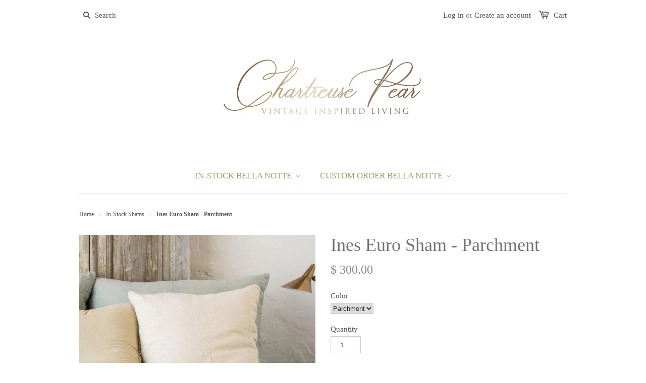

--- FILE ---
content_type: text/html; charset=utf-8
request_url: https://www.chartreusepear.com/collections/shams-2/products/ines-euro-parchment
body_size: 33109
content:
<!doctype html>
<!--[if lt IE 7]><html class="no-js ie6 oldie" lang="en"><![endif]-->
<!--[if IE 7]><html class="no-js ie7 oldie" lang="en"><![endif]--> 
<!--[if IE 8]><html class="no-js ie8 oldie" lang="en"><![endif]-->
<!--[if gt IE 8]><!--><html class="no-js" lang="en"><!--<![endif]-->
<head>
  <link rel="stylesheet" href="https://obscure-escarpment-2240.herokuapp.com/stylesheets/bcpo-front.css">
  <script>var bcpo_product={"id":4763448410191,"title":"Ines Euro Sham - Parchment","handle":"ines-euro-parchment","description":"\u003cp\u003e\u003cspan\u003eThis item is in stock and ships \u003cmeta charset=\"utf-8\"\u003ewithin 24 hours\u003c\/span\u003e\u003c\/p\u003e\n\u003cp\u003e\u003cspan\u003eInspired by artisan textiles from ancient lands, Bella's Ines Shams feature an intricate cotton embroidery on their rich Midweight Linen. The Euro, Deluxe and Royal Shams display an all-over diamond pattern interspersed with textural vertical bands, and are backed in Midweight Linen with Linen tie closures. The Standard and King Shams boast the same an all-over diamond pattern, and are finished with a single edge band and Linen tie side closure\u003c\/span\u003e. \u003c\/p\u003e\n\u003cul\u003e\n\u003cli\u003e100% Midweight Linen with 100% Cotton Embroidery\u003c\/li\u003e\n\u003cli\u003eBacked in Midweight Linen with Linen Tie Closure, Knife Edge\u003c\/li\u003e\n\u003cli\u003eInsert sold separately\u003c\/li\u003e\n\u003cli\u003e\u003cspan\u003eDesigned and manufactured in California since 1996\u003c\/span\u003e\u003c\/li\u003e\n\u003cli\u003e\u003cspan\u003eSmall batch dyed to order, tonal variation will occur\u003c\/span\u003e\u003c\/li\u003e\n\u003c\/ul\u003e\n\u003cul\u003e\u003c\/ul\u003e\n\u003cp\u003e\u003cspan style=\"font-size: 1.4em;\"\u003e\u003c\/span\u003eEuro is 27\" x 27\"\u003c\/p\u003e\n\u003cp\u003e\u003cspan\u003ePhotographs courtesy of Bella Notte Linens.\u003c\/span\u003e\u003c\/p\u003e","published_at":"2020-08-11T13:26:46-05:00","created_at":"2020-08-11T13:26:46-05:00","vendor":"In Stock Bella Notte Linens","type":"Sham","tags":["Adding to Retired","Bella Inventory?","Discontinued Bella Notte","Discontinued Bella Notte Sale","Euro","In Stock Bella Notte Linens","Ines","Linen","Parchment","Retired Bella 2026","SelectDiscontinuedSale","Sham"],"price":30000,"price_min":30000,"price_max":30000,"available":true,"price_varies":false,"compare_at_price":null,"compare_at_price_min":0,"compare_at_price_max":0,"compare_at_price_varies":false,"variants":[{"id":32511716163663,"title":"Parchment","option1":"Parchment","option2":null,"option3":null,"sku":"INE315-81","requires_shipping":true,"taxable":true,"featured_image":{"id":28097302986831,"product_id":4763448410191,"position":1,"created_at":"2021-04-29T22:31:05-05:00","updated_at":"2021-08-21T12:38:23-05:00","alt":"Ines Euro Sham in Parchment from Bella Notte Linens","width":731,"height":731,"src":"\/\/www.chartreusepear.com\/cdn\/shop\/products\/Ines-Euro-Parchment-Bella-Notte-Linens.jpg?v=1629567503","variant_ids":[32511716163663]},"available":true,"name":"Ines Euro Sham - Parchment - Parchment","public_title":"Parchment","options":["Parchment"],"price":30000,"weight":2268,"compare_at_price":null,"inventory_quantity":3,"inventory_management":"shopify","inventory_policy":"deny","barcode":"16163663","featured_media":{"alt":"Ines Euro Sham in Parchment from Bella Notte Linens","id":20482655518799,"position":1,"preview_image":{"aspect_ratio":1.0,"height":731,"width":731,"src":"\/\/www.chartreusepear.com\/cdn\/shop\/products\/Ines-Euro-Parchment-Bella-Notte-Linens.jpg?v=1629567503"}},"requires_selling_plan":false,"selling_plan_allocations":[]}],"images":["\/\/www.chartreusepear.com\/cdn\/shop\/products\/Ines-Euro-Parchment-Bella-Notte-Linens.jpg?v=1629567503","\/\/www.chartreusepear.com\/cdn\/shop\/products\/Ines-Euro-Parchment-Bella-Notte-Linens-2.jpg?v=1629567503","\/\/www.chartreusepear.com\/cdn\/shop\/products\/Ines-Fabric-Parchment-Bella-Notte-Linens-1.jpg?v=1629567524"],"featured_image":"\/\/www.chartreusepear.com\/cdn\/shop\/products\/Ines-Euro-Parchment-Bella-Notte-Linens.jpg?v=1629567503","options":["Color"],"media":[{"alt":"Ines Euro Sham in Parchment from Bella Notte Linens","id":20482655518799,"position":1,"preview_image":{"aspect_ratio":1.0,"height":731,"width":731,"src":"\/\/www.chartreusepear.com\/cdn\/shop\/products\/Ines-Euro-Parchment-Bella-Notte-Linens.jpg?v=1629567503"},"aspect_ratio":1.0,"height":731,"media_type":"image","src":"\/\/www.chartreusepear.com\/cdn\/shop\/products\/Ines-Euro-Parchment-Bella-Notte-Linens.jpg?v=1629567503","width":731},{"alt":"Ines Euro Sham in Parchment from Bella Notte Linens","id":20482655715407,"position":2,"preview_image":{"aspect_ratio":1.0,"height":1024,"width":1024,"src":"\/\/www.chartreusepear.com\/cdn\/shop\/products\/Ines-Euro-Parchment-Bella-Notte-Linens-2.jpg?v=1629567503"},"aspect_ratio":1.0,"height":1024,"media_type":"image","src":"\/\/www.chartreusepear.com\/cdn\/shop\/products\/Ines-Euro-Parchment-Bella-Notte-Linens-2.jpg?v=1629567503","width":1024},{"alt":"Ines Fabric in Parchment from Bella Notte Linens","id":20965322424399,"position":3,"preview_image":{"aspect_ratio":1.0,"height":1024,"width":1024,"src":"\/\/www.chartreusepear.com\/cdn\/shop\/products\/Ines-Fabric-Parchment-Bella-Notte-Linens-1.jpg?v=1629567524"},"aspect_ratio":1.0,"height":1024,"media_type":"image","src":"\/\/www.chartreusepear.com\/cdn\/shop\/products\/Ines-Fabric-Parchment-Bella-Notte-Linens-1.jpg?v=1629567524","width":1024}],"requires_selling_plan":false,"selling_plan_groups":[],"content":"\u003cp\u003e\u003cspan\u003eThis item is in stock and ships \u003cmeta charset=\"utf-8\"\u003ewithin 24 hours\u003c\/span\u003e\u003c\/p\u003e\n\u003cp\u003e\u003cspan\u003eInspired by artisan textiles from ancient lands, Bella's Ines Shams feature an intricate cotton embroidery on their rich Midweight Linen. The Euro, Deluxe and Royal Shams display an all-over diamond pattern interspersed with textural vertical bands, and are backed in Midweight Linen with Linen tie closures. The Standard and King Shams boast the same an all-over diamond pattern, and are finished with a single edge band and Linen tie side closure\u003c\/span\u003e. \u003c\/p\u003e\n\u003cul\u003e\n\u003cli\u003e100% Midweight Linen with 100% Cotton Embroidery\u003c\/li\u003e\n\u003cli\u003eBacked in Midweight Linen with Linen Tie Closure, Knife Edge\u003c\/li\u003e\n\u003cli\u003eInsert sold separately\u003c\/li\u003e\n\u003cli\u003e\u003cspan\u003eDesigned and manufactured in California since 1996\u003c\/span\u003e\u003c\/li\u003e\n\u003cli\u003e\u003cspan\u003eSmall batch dyed to order, tonal variation will occur\u003c\/span\u003e\u003c\/li\u003e\n\u003c\/ul\u003e\n\u003cul\u003e\u003c\/ul\u003e\n\u003cp\u003e\u003cspan style=\"font-size: 1.4em;\"\u003e\u003c\/span\u003eEuro is 27\" x 27\"\u003c\/p\u003e\n\u003cp\u003e\u003cspan\u003ePhotographs courtesy of Bella Notte Linens.\u003c\/span\u003e\u003c\/p\u003e"};  var bcpo_settings={"fallback":"dropdown","auto_select":"on","load_main_image":"on","border_style":"round","tooltips":"show","sold_out_style":"transparent","theme":"light","jumbo_colors":"on","jumbo_images":"on","circle_swatches":"","inventory_style":"amazon","storewide_preorders":"off","override_ajax":"on","shop_currency":"","money_format2":"","global_auto_image_options":"","global_color_options":"","global_colors":[{"key":"","value":"ecf42f"}]};var bcpo_cdn = "//www.chartreusepear.com/cdn/shop/t/1/assets/bcpo_cdn?v=10838";var inventory_quantity = [];inventory_quantity.push(3);if(bcpo_product) { for (var i = 0; i < bcpo_product.variants.length; i += 1) { bcpo_product.variants[i].inventory_quantity = inventory_quantity[i]; }}window.bcpo = window.bcpo || {}; bcpo.cart = {"note":null,"attributes":{},"original_total_price":0,"total_price":0,"total_discount":0,"total_weight":0.0,"item_count":0,"items":[],"requires_shipping":false,"currency":"USD","items_subtotal_price":0,"cart_level_discount_applications":[],"checkout_charge_amount":0};</script>


  
  <link rel="shortcut icon" href="//www.chartreusepear.com/cdn/shop/t/1/assets/favicon.png?v=47136913119061207251525190884" type="image/png" />
  

  <meta charset="utf-8" />
  <!--[if IE]><meta http-equiv='X-UA-Compatible' content='IE=edge,chrome=1' /><![endif]-->

  <title>
  IN STOCK Ines Euro Sham in Parchment | Bella Notte Linens &ndash; Chartreuse Pear
  </title>

  
  <meta name="description" content="Ships within 24 hours! Chartreuse Pear has been a Bella Notte Linens Retailer since 1999. We have the largest In-Stock selection of Bella Notte in the US!" />
  

  <meta name="viewport" content="width=device-width, initial-scale=1.0" />

  <link rel="canonical" href="https://www.chartreusepear.com/products/ines-euro-parchment" />

  


  <meta property="og:type" content="product" />
  <meta property="og:title" content="Ines Euro Sham - Parchment" />
  
  <meta property="og:image" content="http://www.chartreusepear.com/cdn/shop/products/Ines-Euro-Parchment-Bella-Notte-Linens_grande.jpg?v=1629567503" />
  <meta property="og:image:secure_url" content="https://www.chartreusepear.com/cdn/shop/products/Ines-Euro-Parchment-Bella-Notte-Linens_grande.jpg?v=1629567503" />
  
  <meta property="og:image" content="http://www.chartreusepear.com/cdn/shop/products/Ines-Euro-Parchment-Bella-Notte-Linens-2_grande.jpg?v=1629567503" />
  <meta property="og:image:secure_url" content="https://www.chartreusepear.com/cdn/shop/products/Ines-Euro-Parchment-Bella-Notte-Linens-2_grande.jpg?v=1629567503" />
  
  <meta property="og:image" content="http://www.chartreusepear.com/cdn/shop/products/Ines-Fabric-Parchment-Bella-Notte-Linens-1_grande.jpg?v=1629567524" />
  <meta property="og:image:secure_url" content="https://www.chartreusepear.com/cdn/shop/products/Ines-Fabric-Parchment-Bella-Notte-Linens-1_grande.jpg?v=1629567524" />
  
  <meta property="og:price:amount" content="300.00" />
  <meta property="og:price:currency" content="USD" />



<meta property="og:description" content="Ships within 24 hours! Chartreuse Pear has been a Bella Notte Linens Retailer since 1999. We have the largest In-Stock selection of Bella Notte in the US!" />

<meta property="og:url" content="https://www.chartreusepear.com/products/ines-euro-parchment" />
<meta property="og:site_name" content="Chartreuse Pear" />

  


<meta name="twitter:card" content="summary">


  <meta name="twitter:title" content="Ines Euro Sham - Parchment">
  <meta name="twitter:description" content="This item is in stock and ships within 24 hours Inspired by artisan textiles from ancient lands, Bella&#39;s Ines Shams feature an intricate cotton embroidery on their rich Midweight Linen. The Euro, Deluxe and Royal Shams display an all-over diamond pattern interspersed with textural vertical bands, and are backed in">
  <meta name="twitter:image" content="https://www.chartreusepear.com/cdn/shop/products/Ines-Euro-Parchment-Bella-Notte-Linens_medium.jpg?v=1629567503">
  <meta name="twitter:image:width" content="240">
  <meta name="twitter:image:height" content="240">


  <link rel="stylesheet" href="//maxcdn.bootstrapcdn.com/font-awesome/4.3.0/css/font-awesome.min.css">

  <link href="//www.chartreusepear.com/cdn/shop/t/1/assets/styles.scss.css?v=33433623387064223731697551119" rel="stylesheet" type="text/css" media="all" />
  <link href="//www.chartreusepear.com/cdn/shop/t/1/assets/social-buttons.scss.css?v=17441726696010399311697551119" rel="stylesheet" type="text/css" media="all" />

  
  
  <script src="//www.chartreusepear.com/cdn/shop/t/1/assets/html5shiv.js?v=107268875627107148941436640119" type="text/javascript"></script>

  

  
  <script>window.performance && window.performance.mark && window.performance.mark('shopify.content_for_header.start');</script><meta name="google-site-verification" content="uKAxl5HCCpyPTiHpCnjo1KocWn3CJJF2D9BcmdbRC5w">
<meta name="google-site-verification" content="KchxYbGyE-jLFH09tObWqPBwKmsXS6URAZFRmKLoHdM">
<meta id="shopify-digital-wallet" name="shopify-digital-wallet" content="/9204726/digital_wallets/dialog">
<meta name="shopify-checkout-api-token" content="5a7424bdd5f8db777c7768c07501be0e">
<link rel="alternate" type="application/json+oembed" href="https://www.chartreusepear.com/products/ines-euro-parchment.oembed">
<script async="async" src="/checkouts/internal/preloads.js?locale=en-US"></script>
<link rel="preconnect" href="https://shop.app" crossorigin="anonymous">
<script async="async" src="https://shop.app/checkouts/internal/preloads.js?locale=en-US&shop_id=9204726" crossorigin="anonymous"></script>
<script id="shopify-features" type="application/json">{"accessToken":"5a7424bdd5f8db777c7768c07501be0e","betas":["rich-media-storefront-analytics"],"domain":"www.chartreusepear.com","predictiveSearch":true,"shopId":9204726,"locale":"en"}</script>
<script>var Shopify = Shopify || {};
Shopify.shop = "chartreuse-pear.myshopify.com";
Shopify.locale = "en";
Shopify.currency = {"active":"USD","rate":"1.0"};
Shopify.country = "US";
Shopify.theme = {"name":"launchpad-star","id":47593731,"schema_name":null,"schema_version":null,"theme_store_id":null,"role":"main"};
Shopify.theme.handle = "null";
Shopify.theme.style = {"id":null,"handle":null};
Shopify.cdnHost = "www.chartreusepear.com/cdn";
Shopify.routes = Shopify.routes || {};
Shopify.routes.root = "/";</script>
<script type="module">!function(o){(o.Shopify=o.Shopify||{}).modules=!0}(window);</script>
<script>!function(o){function n(){var o=[];function n(){o.push(Array.prototype.slice.apply(arguments))}return n.q=o,n}var t=o.Shopify=o.Shopify||{};t.loadFeatures=n(),t.autoloadFeatures=n()}(window);</script>
<script>
  window.ShopifyPay = window.ShopifyPay || {};
  window.ShopifyPay.apiHost = "shop.app\/pay";
  window.ShopifyPay.redirectState = null;
</script>
<script id="shop-js-analytics" type="application/json">{"pageType":"product"}</script>
<script defer="defer" async type="module" src="//www.chartreusepear.com/cdn/shopifycloud/shop-js/modules/v2/client.init-shop-cart-sync_BdyHc3Nr.en.esm.js"></script>
<script defer="defer" async type="module" src="//www.chartreusepear.com/cdn/shopifycloud/shop-js/modules/v2/chunk.common_Daul8nwZ.esm.js"></script>
<script type="module">
  await import("//www.chartreusepear.com/cdn/shopifycloud/shop-js/modules/v2/client.init-shop-cart-sync_BdyHc3Nr.en.esm.js");
await import("//www.chartreusepear.com/cdn/shopifycloud/shop-js/modules/v2/chunk.common_Daul8nwZ.esm.js");

  window.Shopify.SignInWithShop?.initShopCartSync?.({"fedCMEnabled":true,"windoidEnabled":true});

</script>
<script>
  window.Shopify = window.Shopify || {};
  if (!window.Shopify.featureAssets) window.Shopify.featureAssets = {};
  window.Shopify.featureAssets['shop-js'] = {"shop-cart-sync":["modules/v2/client.shop-cart-sync_QYOiDySF.en.esm.js","modules/v2/chunk.common_Daul8nwZ.esm.js"],"init-fed-cm":["modules/v2/client.init-fed-cm_DchLp9rc.en.esm.js","modules/v2/chunk.common_Daul8nwZ.esm.js"],"shop-button":["modules/v2/client.shop-button_OV7bAJc5.en.esm.js","modules/v2/chunk.common_Daul8nwZ.esm.js"],"init-windoid":["modules/v2/client.init-windoid_DwxFKQ8e.en.esm.js","modules/v2/chunk.common_Daul8nwZ.esm.js"],"shop-cash-offers":["modules/v2/client.shop-cash-offers_DWtL6Bq3.en.esm.js","modules/v2/chunk.common_Daul8nwZ.esm.js","modules/v2/chunk.modal_CQq8HTM6.esm.js"],"shop-toast-manager":["modules/v2/client.shop-toast-manager_CX9r1SjA.en.esm.js","modules/v2/chunk.common_Daul8nwZ.esm.js"],"init-shop-email-lookup-coordinator":["modules/v2/client.init-shop-email-lookup-coordinator_UhKnw74l.en.esm.js","modules/v2/chunk.common_Daul8nwZ.esm.js"],"pay-button":["modules/v2/client.pay-button_DzxNnLDY.en.esm.js","modules/v2/chunk.common_Daul8nwZ.esm.js"],"avatar":["modules/v2/client.avatar_BTnouDA3.en.esm.js"],"init-shop-cart-sync":["modules/v2/client.init-shop-cart-sync_BdyHc3Nr.en.esm.js","modules/v2/chunk.common_Daul8nwZ.esm.js"],"shop-login-button":["modules/v2/client.shop-login-button_D8B466_1.en.esm.js","modules/v2/chunk.common_Daul8nwZ.esm.js","modules/v2/chunk.modal_CQq8HTM6.esm.js"],"init-customer-accounts-sign-up":["modules/v2/client.init-customer-accounts-sign-up_C8fpPm4i.en.esm.js","modules/v2/client.shop-login-button_D8B466_1.en.esm.js","modules/v2/chunk.common_Daul8nwZ.esm.js","modules/v2/chunk.modal_CQq8HTM6.esm.js"],"init-shop-for-new-customer-accounts":["modules/v2/client.init-shop-for-new-customer-accounts_CVTO0Ztu.en.esm.js","modules/v2/client.shop-login-button_D8B466_1.en.esm.js","modules/v2/chunk.common_Daul8nwZ.esm.js","modules/v2/chunk.modal_CQq8HTM6.esm.js"],"init-customer-accounts":["modules/v2/client.init-customer-accounts_dRgKMfrE.en.esm.js","modules/v2/client.shop-login-button_D8B466_1.en.esm.js","modules/v2/chunk.common_Daul8nwZ.esm.js","modules/v2/chunk.modal_CQq8HTM6.esm.js"],"shop-follow-button":["modules/v2/client.shop-follow-button_CkZpjEct.en.esm.js","modules/v2/chunk.common_Daul8nwZ.esm.js","modules/v2/chunk.modal_CQq8HTM6.esm.js"],"lead-capture":["modules/v2/client.lead-capture_BntHBhfp.en.esm.js","modules/v2/chunk.common_Daul8nwZ.esm.js","modules/v2/chunk.modal_CQq8HTM6.esm.js"],"checkout-modal":["modules/v2/client.checkout-modal_CfxcYbTm.en.esm.js","modules/v2/chunk.common_Daul8nwZ.esm.js","modules/v2/chunk.modal_CQq8HTM6.esm.js"],"shop-login":["modules/v2/client.shop-login_Da4GZ2H6.en.esm.js","modules/v2/chunk.common_Daul8nwZ.esm.js","modules/v2/chunk.modal_CQq8HTM6.esm.js"],"payment-terms":["modules/v2/client.payment-terms_MV4M3zvL.en.esm.js","modules/v2/chunk.common_Daul8nwZ.esm.js","modules/v2/chunk.modal_CQq8HTM6.esm.js"]};
</script>
<script>(function() {
  var isLoaded = false;
  function asyncLoad() {
    if (isLoaded) return;
    isLoaded = true;
    var urls = ["https:\/\/cdn.shopify.com\/s\/files\/1\/0920\/4726\/t\/1\/assets\/subscribe-it.js?v=1667236724\u0026shop=chartreuse-pear.myshopify.com"];
    for (var i = 0; i < urls.length; i++) {
      var s = document.createElement('script');
      s.type = 'text/javascript';
      s.async = true;
      s.src = urls[i];
      var x = document.getElementsByTagName('script')[0];
      x.parentNode.insertBefore(s, x);
    }
  };
  if(window.attachEvent) {
    window.attachEvent('onload', asyncLoad);
  } else {
    window.addEventListener('load', asyncLoad, false);
  }
})();</script>
<script id="__st">var __st={"a":9204726,"offset":-21600,"reqid":"71c4714c-cd67-4240-91d8-c312b9d78c42-1768965379","pageurl":"www.chartreusepear.com\/collections\/shams-2\/products\/ines-euro-parchment","u":"d8d60949c54f","p":"product","rtyp":"product","rid":4763448410191};</script>
<script>window.ShopifyPaypalV4VisibilityTracking = true;</script>
<script id="captcha-bootstrap">!function(){'use strict';const t='contact',e='account',n='new_comment',o=[[t,t],['blogs',n],['comments',n],[t,'customer']],c=[[e,'customer_login'],[e,'guest_login'],[e,'recover_customer_password'],[e,'create_customer']],r=t=>t.map((([t,e])=>`form[action*='/${t}']:not([data-nocaptcha='true']) input[name='form_type'][value='${e}']`)).join(','),a=t=>()=>t?[...document.querySelectorAll(t)].map((t=>t.form)):[];function s(){const t=[...o],e=r(t);return a(e)}const i='password',u='form_key',d=['recaptcha-v3-token','g-recaptcha-response','h-captcha-response',i],f=()=>{try{return window.sessionStorage}catch{return}},m='__shopify_v',_=t=>t.elements[u];function p(t,e,n=!1){try{const o=window.sessionStorage,c=JSON.parse(o.getItem(e)),{data:r}=function(t){const{data:e,action:n}=t;return t[m]||n?{data:e,action:n}:{data:t,action:n}}(c);for(const[e,n]of Object.entries(r))t.elements[e]&&(t.elements[e].value=n);n&&o.removeItem(e)}catch(o){console.error('form repopulation failed',{error:o})}}const l='form_type',E='cptcha';function T(t){t.dataset[E]=!0}const w=window,h=w.document,L='Shopify',v='ce_forms',y='captcha';let A=!1;((t,e)=>{const n=(g='f06e6c50-85a8-45c8-87d0-21a2b65856fe',I='https://cdn.shopify.com/shopifycloud/storefront-forms-hcaptcha/ce_storefront_forms_captcha_hcaptcha.v1.5.2.iife.js',D={infoText:'Protected by hCaptcha',privacyText:'Privacy',termsText:'Terms'},(t,e,n)=>{const o=w[L][v],c=o.bindForm;if(c)return c(t,g,e,D).then(n);var r;o.q.push([[t,g,e,D],n]),r=I,A||(h.body.append(Object.assign(h.createElement('script'),{id:'captcha-provider',async:!0,src:r})),A=!0)});var g,I,D;w[L]=w[L]||{},w[L][v]=w[L][v]||{},w[L][v].q=[],w[L][y]=w[L][y]||{},w[L][y].protect=function(t,e){n(t,void 0,e),T(t)},Object.freeze(w[L][y]),function(t,e,n,w,h,L){const[v,y,A,g]=function(t,e,n){const i=e?o:[],u=t?c:[],d=[...i,...u],f=r(d),m=r(i),_=r(d.filter((([t,e])=>n.includes(e))));return[a(f),a(m),a(_),s()]}(w,h,L),I=t=>{const e=t.target;return e instanceof HTMLFormElement?e:e&&e.form},D=t=>v().includes(t);t.addEventListener('submit',(t=>{const e=I(t);if(!e)return;const n=D(e)&&!e.dataset.hcaptchaBound&&!e.dataset.recaptchaBound,o=_(e),c=g().includes(e)&&(!o||!o.value);(n||c)&&t.preventDefault(),c&&!n&&(function(t){try{if(!f())return;!function(t){const e=f();if(!e)return;const n=_(t);if(!n)return;const o=n.value;o&&e.removeItem(o)}(t);const e=Array.from(Array(32),(()=>Math.random().toString(36)[2])).join('');!function(t,e){_(t)||t.append(Object.assign(document.createElement('input'),{type:'hidden',name:u})),t.elements[u].value=e}(t,e),function(t,e){const n=f();if(!n)return;const o=[...t.querySelectorAll(`input[type='${i}']`)].map((({name:t})=>t)),c=[...d,...o],r={};for(const[a,s]of new FormData(t).entries())c.includes(a)||(r[a]=s);n.setItem(e,JSON.stringify({[m]:1,action:t.action,data:r}))}(t,e)}catch(e){console.error('failed to persist form',e)}}(e),e.submit())}));const S=(t,e)=>{t&&!t.dataset[E]&&(n(t,e.some((e=>e===t))),T(t))};for(const o of['focusin','change'])t.addEventListener(o,(t=>{const e=I(t);D(e)&&S(e,y())}));const B=e.get('form_key'),M=e.get(l),P=B&&M;t.addEventListener('DOMContentLoaded',(()=>{const t=y();if(P)for(const e of t)e.elements[l].value===M&&p(e,B);[...new Set([...A(),...v().filter((t=>'true'===t.dataset.shopifyCaptcha))])].forEach((e=>S(e,t)))}))}(h,new URLSearchParams(w.location.search),n,t,e,['guest_login'])})(!0,!0)}();</script>
<script integrity="sha256-4kQ18oKyAcykRKYeNunJcIwy7WH5gtpwJnB7kiuLZ1E=" data-source-attribution="shopify.loadfeatures" defer="defer" src="//www.chartreusepear.com/cdn/shopifycloud/storefront/assets/storefront/load_feature-a0a9edcb.js" crossorigin="anonymous"></script>
<script crossorigin="anonymous" defer="defer" src="//www.chartreusepear.com/cdn/shopifycloud/storefront/assets/shopify_pay/storefront-65b4c6d7.js?v=20250812"></script>
<script data-source-attribution="shopify.dynamic_checkout.dynamic.init">var Shopify=Shopify||{};Shopify.PaymentButton=Shopify.PaymentButton||{isStorefrontPortableWallets:!0,init:function(){window.Shopify.PaymentButton.init=function(){};var t=document.createElement("script");t.src="https://www.chartreusepear.com/cdn/shopifycloud/portable-wallets/latest/portable-wallets.en.js",t.type="module",document.head.appendChild(t)}};
</script>
<script data-source-attribution="shopify.dynamic_checkout.buyer_consent">
  function portableWalletsHideBuyerConsent(e){var t=document.getElementById("shopify-buyer-consent"),n=document.getElementById("shopify-subscription-policy-button");t&&n&&(t.classList.add("hidden"),t.setAttribute("aria-hidden","true"),n.removeEventListener("click",e))}function portableWalletsShowBuyerConsent(e){var t=document.getElementById("shopify-buyer-consent"),n=document.getElementById("shopify-subscription-policy-button");t&&n&&(t.classList.remove("hidden"),t.removeAttribute("aria-hidden"),n.addEventListener("click",e))}window.Shopify?.PaymentButton&&(window.Shopify.PaymentButton.hideBuyerConsent=portableWalletsHideBuyerConsent,window.Shopify.PaymentButton.showBuyerConsent=portableWalletsShowBuyerConsent);
</script>
<script data-source-attribution="shopify.dynamic_checkout.cart.bootstrap">document.addEventListener("DOMContentLoaded",(function(){function t(){return document.querySelector("shopify-accelerated-checkout-cart, shopify-accelerated-checkout")}if(t())Shopify.PaymentButton.init();else{new MutationObserver((function(e,n){t()&&(Shopify.PaymentButton.init(),n.disconnect())})).observe(document.body,{childList:!0,subtree:!0})}}));
</script>
<link id="shopify-accelerated-checkout-styles" rel="stylesheet" media="screen" href="https://www.chartreusepear.com/cdn/shopifycloud/portable-wallets/latest/accelerated-checkout-backwards-compat.css" crossorigin="anonymous">
<style id="shopify-accelerated-checkout-cart">
        #shopify-buyer-consent {
  margin-top: 1em;
  display: inline-block;
  width: 100%;
}

#shopify-buyer-consent.hidden {
  display: none;
}

#shopify-subscription-policy-button {
  background: none;
  border: none;
  padding: 0;
  text-decoration: underline;
  font-size: inherit;
  cursor: pointer;
}

#shopify-subscription-policy-button::before {
  box-shadow: none;
}

      </style>

<script>window.performance && window.performance.mark && window.performance.mark('shopify.content_for_header.end');</script>

  <script src="//ajax.googleapis.com/ajax/libs/jquery/1.9.1/jquery.min.js" type="text/javascript"></script>
  <script src="//www.chartreusepear.com/cdn/shop/t/1/assets/jquery-migrate-1.2.0.min.js?v=151440869064874006631436640119" type="text/javascript"></script>

  <script src="//www.chartreusepear.com/cdn/shopifycloud/storefront/assets/themes_support/option_selection-b017cd28.js" type="text/javascript"></script>
  <script src="//www.chartreusepear.com/cdn/shopifycloud/storefront/assets/themes_support/api.jquery-7ab1a3a4.js" type="text/javascript"></script>

  
  <script src="//www.chartreusepear.com/cdn/shop/t/1/assets/scripts.js?v=22797401457406810511581608060" type="text/javascript"></script>
  <script src="//www.chartreusepear.com/cdn/shop/t/1/assets/social-buttons.js?v=11321258142971877191436640122" type="text/javascript"></script>


<!-- GSSTART Slider code start. Do not change -->
<script>document.write('<script src="' + 'https://gravity-software.com//js/shopify/slider_prod4763448410191.js?v=' + Math.floor(Math.random() * 100) + '"\><\/script>'); </script> <script type="text/javascript" src="https://gravity-software.com/js/shopify/slider_shop15313.js?v=d5575217b06d35cb9c36fced6e2ee5ae"></script> <link rel="stylesheet" href="https://gravity-software.com/js/shopify/rondell/jquery.rondellf15313.css?v=d5575217b06d35cb9c36fced6e2ee5ae"/> 
 
<script>

var imageDimensionsWidth = {};
var imageDimensionsHeight = {};
var imageSrcAttr = {};
var altTag = {};  

  var productImagesGS = [];
var productImagesGSUrls = [];

  var productImageUrl = "products/Ines-Euro-Parchment-Bella-Notte-Linens.jpg";
  var dotPosition = productImageUrl.lastIndexOf(".");
  productImageUrl = productImageUrl.substr(0, dotPosition);
  productImagesGS.push(productImageUrl);
  imageDimensionsWidth[28097302986831] = "731";
  imageDimensionsHeight[28097302986831] = "731";
  altTag[28097302986831] = "Ines Euro Sham in Parchment from Bella Notte Linens";
  imageSrcAttr[28097302986831] = "products/Ines-Euro-Parchment-Bella-Notte-Linens.jpg";
  productImagesGSUrls.push("//www.chartreusepear.com/cdn/shop/products/Ines-Euro-Parchment-Bella-Notte-Linens_240x.jpg?v=1629567503");

  var productImageUrl = "products/Ines-Euro-Parchment-Bella-Notte-Linens-2.jpg";
  var dotPosition = productImageUrl.lastIndexOf(".");
  productImageUrl = productImageUrl.substr(0, dotPosition);
  productImagesGS.push(productImageUrl);
  imageDimensionsWidth[28097303085135] = "1024";
  imageDimensionsHeight[28097303085135] = "1024";
  altTag[28097303085135] = "Ines Euro Sham in Parchment from Bella Notte Linens";
  imageSrcAttr[28097303085135] = "products/Ines-Euro-Parchment-Bella-Notte-Linens-2.jpg";
  productImagesGSUrls.push("//www.chartreusepear.com/cdn/shop/products/Ines-Euro-Parchment-Bella-Notte-Linens-2_240x.jpg?v=1629567503");

  var productImageUrl = "products/Ines-Fabric-Parchment-Bella-Notte-Linens-1.jpg";
  var dotPosition = productImageUrl.lastIndexOf(".");
  productImageUrl = productImageUrl.substr(0, dotPosition);
  productImagesGS.push(productImageUrl);
  imageDimensionsWidth[28575595200591] = "1024";
  imageDimensionsHeight[28575595200591] = "1024";
  altTag[28575595200591] = "Ines Fabric in Parchment from Bella Notte Linens";
  imageSrcAttr[28575595200591] = "products/Ines-Fabric-Parchment-Bella-Notte-Linens-1.jpg";
  productImagesGSUrls.push("//www.chartreusepear.com/cdn/shop/products/Ines-Fabric-Parchment-Bella-Notte-Linens-1_240x.jpg?v=1629567524");

</script>



  <!-- Slider code end. Do not change GSEND -->
 
<!-- BEGIN app block: shopify://apps/starapps-variant-image/blocks/starapps-via-embed/2a01d106-3d10-48e8-ba53-5cb971217ac4 -->





    
      
      <script>
        window._starapps_theme_settings = [{"id":246227,"script_url":"https:\/\/cdn.starapps.studio\/apps\/via\/chartreuse-pear\/246227-script-17676164026488926.js"},{"id":246226,"script_url":"https:\/\/cdn.starapps.studio\/apps\/via\/chartreuse-pear\/246226-old-script-17676164192987638.js"},{"id":246228,"script_url":"https:\/\/cdn.starapps.studio\/apps\/via\/chartreuse-pear\/246228-script-17676164061347504.js"},{"id":3051,"script_url":"https:\/\/cdn.starapps.studio\/apps\/via\/chartreuse-pear\/script-1754302609.js"}];
        window._starapps_shop_themes = {"80488726607":{"theme_setting_id":246226,"theme_store_id":null,"schema_theme_name":"Unidentified"},"153980436708":{"theme_setting_id":246228,"theme_store_id":"3623","schema_theme_name":"Dwell"},"47594691":{"theme_setting_id":246227,"theme_store_id":"730","schema_theme_name":"Unidentified"},"80488693839":{"theme_setting_id":246226,"theme_store_id":null,"schema_theme_name":"Unidentified"},"80495673423":{"theme_setting_id":246226,"theme_store_id":null,"schema_theme_name":"Unidentified"},"80500686927":{"theme_setting_id":246226,"theme_store_id":null,"schema_theme_name":"Unidentified"},"80504913999":{"theme_setting_id":246226,"theme_store_id":null,"schema_theme_name":"Unidentified"},"80504946767":{"theme_setting_id":246226,"theme_store_id":null,"schema_theme_name":"Unidentified"},"80608985167":{"theme_setting_id":246226,"theme_store_id":null,"schema_theme_name":"Unidentified"},"81032806479":{"theme_setting_id":246226,"theme_store_id":null,"schema_theme_name":"Unidentified"},"82252628047":{"theme_setting_id":246226,"theme_store_id":null,"schema_theme_name":"Unidentified"},"82891112527":{"theme_setting_id":246226,"theme_store_id":null,"schema_theme_name":"Unidentified"},"82914574415":{"theme_setting_id":246226,"theme_store_id":null,"schema_theme_name":"Unidentified"},"80411754575":{"theme_setting_id":246226,"theme_store_id":null,"schema_theme_name":"Unidentified"},"83305463887":{"theme_setting_id":246226,"theme_store_id":null,"schema_theme_name":"Unidentified"},"47593731":{"theme_setting_id":246226,"theme_store_id":null,"schema_theme_name":"Unidentified"}};

        document.addEventListener('DOMContentLoaded', function () {
        function loadThemeScript() {
          const { theme } = window.Shopify;
          const themeSettings = window._starapps_theme_settings || [];
          const shopThemes = window._starapps_shop_themes || {};

          if (!themeSettings.length) {
            return;
          }

          const currentThemeId = theme.id.toString();
          let shopTheme = null;

          shopTheme = shopThemes[currentThemeId];

          if (!shopTheme) {
            for (const [themeId, themeData] of Object.entries(shopThemes)) {
              if (themeData.schema_theme_name === theme.schema_name ||
                  themeData.theme_store_id === theme.theme_store_id.toString()) {
                shopTheme = themeData;
                break;
              }
            }
          }

          if (!shopTheme) {
            console.log('No shop theme found for theme:', theme);
            return;
          }

          // Step 2: Find the theme setting using the theme_setting_id from shop theme
          const themeSetting = themeSettings.find(ts => ts.id === shopTheme.theme_setting_id);

          console.log(themeSettings);
          console.log(shopTheme);

          if (!themeSetting) {
            console.log('No theme setting found for theme_setting_id:', shopTheme.theme_setting_id);
            return;
          }

          // Load script if found and not already loaded
          if (themeSetting.script_url && !isScriptAlreadyLoaded(themeSetting.id)) {
            loadScript(themeSetting);
          }
        }

        function isScriptAlreadyLoaded(themeSettingId) {
          return document.querySelector(`script[data-theme-script="${themeSettingId}"]`) !== null;
        }

        function loadScript(themeSetting) {
          const script = document.createElement('script');
          script.src = themeSetting.script_url;
          script.async = true;
          script.crossOrigin = 'anonymous';
          script.setAttribute('data-theme-script', themeSetting.id);

          document.head.appendChild(script);
        }

          // Try immediately, otherwise wait for Shopify theme object
          if (window.Shopify && window.Shopify.theme && window.Shopify.theme.id) {
            loadThemeScript();
          } else {
            var interval = setInterval(function () {
              if (window.Shopify && window.Shopify.theme && window.Shopify.theme.id) {
                clearInterval(interval);
                loadThemeScript();
              }
            }, 100);
            setTimeout(function () { clearInterval(interval); }, 5000);
          }
        });
      </script>
    

    

    
    
      <script src="https://cdn.shopify.com/extensions/019b8ded-e117-7ce2-a469-ec8f78d5408d/variant-image-automator-33/assets/store-front-error-tracking.js" via-js-type="error-tracking" defer></script>
    
    <script via-metafields>window.viaData = {
        limitOnProduct: null,
        viaStatus: null
      }
    </script>
<!-- END app block --><!-- BEGIN app block: shopify://apps/also-bought/blocks/app-embed-block/b94b27b4-738d-4d92-9e60-43c22d1da3f2 --><script>
    window.codeblackbelt = window.codeblackbelt || {};
    window.codeblackbelt.shop = window.codeblackbelt.shop || 'chartreuse-pear.myshopify.com';
    
        window.codeblackbelt.productId = 4763448410191;</script><script src="//cdn.codeblackbelt.com/widgets/also-bought/main.min.js?version=2026012021-0600" async></script>
<!-- END app block --><!-- BEGIN app block: shopify://apps/buddha-mega-menu-navigation/blocks/megamenu/dbb4ce56-bf86-4830-9b3d-16efbef51c6f -->
<script>
        var productImageAndPrice = [],
            collectionImages = [],
            articleImages = [],
            mmLivIcons = false,
            mmFlipClock = false,
            mmFixesUseJquery = false,
            mmNumMMI = 2,
            mmSchemaTranslation = {},
            mmMenuStrings =  {"menuStrings":{"default":{"IN-STOCK BELLA NOTTE":"IN-STOCK BELLA NOTTE","Shop by Collection":"Shop by Collection","Adele":"Adele","Allora":"Allora","Austin":"Austin","Bria":"Bria","Carmen":"Carmen","Delphine":"Delphine","Frida":"Frida","Harlow":"Harlow","Ines":"Ines","Linen":"Linen","Linen Whisper":"Linen Whisper","Loulah":"Loulah","Luna":"Luna","Lynette":"Lynette","Madera Luxe":"Madera Luxe","Paloma":"Paloma","Sel":"Sel","Silk Velvet Quilted":"Silk Velvet Quilted","Taline":"Taline","Vienna":"Vienna","Shop by Color":"Shop by Color","White":"White","Winter White":"Winter White","Crema - NEW!":"Crema - NEW!","Natural - NEW!":"Natural - NEW!","Parchment":"Parchment","Honeycomb":"Honeycomb","Pearl":"Pearl","Rouge":"Rouge","French Lavender":"French Lavender","Moonlight":"Moonlight","Fog":"Fog","Sterling":"Sterling","Cloud":"Cloud","Eucalyptus":"Eucalyptus","Juniper":"Juniper","Jade":"Jade","Mineral":"Mineral","Cenote":"Cenote","Midnight":"Midnight","Corvino":"Corvino","Baby Bella":"Baby Bella","Bed Skirts":"Bed Skirts","Bolsters & Throw Pillows":"Bolsters & Throw Pillows","Coverlets":"Coverlets","Duvet Covers":"Duvet Covers","Guest Towels":"Guest Towels","Inserts ":"Inserts ","Pillowcases":"Pillowcases","Shams":"Shams","Euro Shams":"Euro Shams","Deluxe  Shams":"Deluxe  Shams","King Shams":"King Shams","Royal Shams":"Royal Shams","Standard Shams":"Standard Shams","Sheets":"Sheets","Throws & Blankets":"Throws & Blankets","Retired Bella Notte":"Retired Bella Notte","CUSTOM ORDER BELLA NOTTE":"CUSTOM ORDER BELLA NOTTE","Cirillo":"Cirillo","Georgia":"Georgia","Seraphina":"Seraphina","Trettino - NEW!":"Trettino - NEW!","Bedspreads & Coverlets":"Bedspreads & Coverlets","Curtain Panels":"Curtain Panels"}},"additional":{"default":{}}} ,
            mmShopLocale = "en",
            mmShopLocaleCollectionsRoute = "/collections",
            mmSchemaDesignJSON = [{"action":"menu-select","value":"main-menu"},{"action":"design","setting":"link_color","value":"#a6976a"},{"action":"design","setting":"text_color","value":"#a6976a"},{"action":"design","setting":"font_family","value":"Default"},{"action":"design","setting":"tree_sub_direction","value":"set_tree_auto"},{"action":"design","setting":"button_background_hover_color","value":"#0d8781"},{"action":"design","setting":"link_hover_color","value":"#0da19a"},{"action":"design","setting":"button_background_color","value":"#0da19a"},{"action":"design","setting":"background_hover_color","value":"#f9f9f9"},{"action":"design","setting":"background_color","value":"#ffffff"},{"action":"design","setting":"button_text_hover_color","value":"#ffffff"},{"action":"design","setting":"button_text_color","value":"#ffffff"},{"action":"design","setting":"font_size","value":"13px"},{"action":"design","setting":"vertical_text_color","value":"#ffffff"},{"action":"design","setting":"vertical_link_color","value":"#ffffff"},{"action":"design","setting":"vertical_link_hover_color","value":"#0da19a"},{"action":"design","setting":"vertical_font_size","value":"13px"}],
            mmDomChangeSkipUl = "",
            buddhaMegaMenuShop = "chartreuse-pear.myshopify.com",
            mmWireframeCompression = "0",
            mmExtensionAssetUrl = "https://cdn.shopify.com/extensions/019abe06-4a3f-7763-88da-170e1b54169b/mega-menu-151/assets/";var bestSellersHTML = '';var newestProductsHTML = '';/* get link lists api */
        var linkLists={"main-menu" : {"title":"Main Menu", "items":["/","/collections/bella-notte-linens-in-stock","https://www.chartreusepear.com/collections/custom-bella-notte-linens",]},"footer" : {"title":"Footer", "items":["/search","/pages/about-us","/pages/contact-us","/pages/designer-program","/pages/shipping-returns","/pages/privacy-policy",]},"customer-account-main-menu" : {"title":"Customer account main menu", "items":["/","https://account.chartreusepear.com/orders?locale=en&amp;region_country=US",]},};/*ENDPARSE*/

        linkLists["force-mega-menu"]={};linkLists["force-mega-menu"].title="Launchpad Star Theme - Mega Menu";linkLists["force-mega-menu"].items=[1];

        /* set product prices *//* get the collection images *//* get the article images *//* customer fixes */
        var mmThemeFixesBefore = function(){ if (selectedMenu=="force-mega-menu" && tempMenuObject.u.parentElement.matches(".main")) { tempMenuObject.skipCheck = true; tempMenuObject.forceMenu = true; tempMenuObject.liClasses = ""; tempMenuObject.aClasses = "current"; tempMenuObject.liItems = tempMenuObject.u.children; } }; var mmThemeFixesAfter = function(){ /* user request 53400 */ mmAddStyle(" ul > li.buddha-menu-item { z-index: 9000 !important; } ul > li.buddha-menu-item:hover { z-index: 9001 !important; } ul > li.buddha-menu-item.mega-hover { z-index: 9001 !important; } ", "themeScript"); }; 
        

        var mmWireframe = {"html" : "<li role=\"none\" class=\"buddha-menu-item\" itemId=\"xPYrX\"  ><a data-href=\"/collections/bella-notte-linens-in-stock\" href=\"/collections/bella-notte-linens-in-stock\" aria-label=\"IN-STOCK BELLA NOTTE\" data-no-instant=\"\" onclick=\"mmGoToPage(this, event); return false;\" role=\"menuitem\"  ><span class=\"mm-title\">IN-STOCK BELLA NOTTE</span><i class=\"mm-arrow mm-angle-down\" aria-hidden=\"true\"></i><span class=\"toggle-menu-btn\" style=\"display:none;\" title=\"Toggle menu\" onclick=\"return toggleSubmenu(this)\"><span class=\"mm-arrow-icon\"><span class=\"bar-one\"></span><span class=\"bar-two\"></span></span></span></a><ul class=\"mm-submenu tree  small \" role=\"menu\"><li data-href=\"no-link\" href=\"#\" rel=\"nofollow\" aria-label=\"Shop by Collection\" data-no-instant=\"\" onclick=\"return toggleSubmenu(this);\" role=\"menuitem\"  ><a data-href=\"no-link\" href=\"#\" rel=\"nofollow\" aria-label=\"Shop by Collection\" data-no-instant=\"\" onclick=\"return toggleSubmenu(this);\" role=\"menuitem\"  ><span class=\"mm-title\">Shop by Collection</span><i class=\"mm-arrow mm-angle-down\" aria-hidden=\"true\"></i><span class=\"toggle-menu-btn\" style=\"display:none;\" title=\"Toggle menu\" onclick=\"return toggleSubmenu(this)\"><span class=\"mm-arrow-icon\"><span class=\"bar-one\"></span><span class=\"bar-two\"></span></span></span></a><ul class=\"mm-submenu tree  small mm-last-level\" role=\"menu\"><li data-href=\"/collections/adele\" href=\"/collections/adele\" aria-label=\"Adele\" data-no-instant=\"\" onclick=\"mmGoToPage(this, event); return false;\" role=\"menuitem\"  ><a data-href=\"/collections/adele\" href=\"/collections/adele\" aria-label=\"Adele\" data-no-instant=\"\" onclick=\"mmGoToPage(this, event); return false;\" role=\"menuitem\"  ><span class=\"mm-title\">Adele</span></a></li><li data-href=\"/collections/in-stock-allora\" href=\"/collections/in-stock-allora\" aria-label=\"Allora\" data-no-instant=\"\" onclick=\"mmGoToPage(this, event); return false;\" role=\"menuitem\"  ><a data-href=\"/collections/in-stock-allora\" href=\"/collections/in-stock-allora\" aria-label=\"Allora\" data-no-instant=\"\" onclick=\"mmGoToPage(this, event); return false;\" role=\"menuitem\"  ><span class=\"mm-title\">Allora</span></a></li><li data-href=\"/collections/austin\" href=\"/collections/austin\" aria-label=\"Austin\" data-no-instant=\"\" onclick=\"mmGoToPage(this, event); return false;\" role=\"menuitem\"  ><a data-href=\"/collections/austin\" href=\"/collections/austin\" aria-label=\"Austin\" data-no-instant=\"\" onclick=\"mmGoToPage(this, event); return false;\" role=\"menuitem\"  ><span class=\"mm-title\">Austin</span></a></li><li data-href=\"/collections/in-stock-bria\" href=\"/collections/in-stock-bria\" aria-label=\"Bria\" data-no-instant=\"\" onclick=\"mmGoToPage(this, event); return false;\" role=\"menuitem\"  ><a data-href=\"/collections/in-stock-bria\" href=\"/collections/in-stock-bria\" aria-label=\"Bria\" data-no-instant=\"\" onclick=\"mmGoToPage(this, event); return false;\" role=\"menuitem\"  ><span class=\"mm-title\">Bria</span></a></li><li data-href=\"/collections/carmen\" href=\"/collections/carmen\" aria-label=\"Carmen\" data-no-instant=\"\" onclick=\"mmGoToPage(this, event); return false;\" role=\"menuitem\"  ><a data-href=\"/collections/carmen\" href=\"/collections/carmen\" aria-label=\"Carmen\" data-no-instant=\"\" onclick=\"mmGoToPage(this, event); return false;\" role=\"menuitem\"  ><span class=\"mm-title\">Carmen</span></a></li><li data-href=\"/collections/delphine\" href=\"/collections/delphine\" aria-label=\"Delphine\" data-no-instant=\"\" onclick=\"mmGoToPage(this, event); return false;\" role=\"menuitem\"  ><a data-href=\"/collections/delphine\" href=\"/collections/delphine\" aria-label=\"Delphine\" data-no-instant=\"\" onclick=\"mmGoToPage(this, event); return false;\" role=\"menuitem\"  ><span class=\"mm-title\">Delphine</span></a></li><li data-href=\"/collections/frida\" href=\"/collections/frida\" aria-label=\"Frida\" data-no-instant=\"\" onclick=\"mmGoToPage(this, event); return false;\" role=\"menuitem\"  ><a data-href=\"/collections/frida\" href=\"/collections/frida\" aria-label=\"Frida\" data-no-instant=\"\" onclick=\"mmGoToPage(this, event); return false;\" role=\"menuitem\"  ><span class=\"mm-title\">Frida</span></a></li><li data-href=\"/collections/in-stock-harlow\" href=\"/collections/in-stock-harlow\" aria-label=\"Harlow\" data-no-instant=\"\" onclick=\"mmGoToPage(this, event); return false;\" role=\"menuitem\"  ><a data-href=\"/collections/in-stock-harlow\" href=\"/collections/in-stock-harlow\" aria-label=\"Harlow\" data-no-instant=\"\" onclick=\"mmGoToPage(this, event); return false;\" role=\"menuitem\"  ><span class=\"mm-title\">Harlow</span></a></li><li data-href=\"/collections/ines-1\" href=\"/collections/ines-1\" aria-label=\"Ines\" data-no-instant=\"\" onclick=\"mmGoToPage(this, event); return false;\" role=\"menuitem\"  ><a data-href=\"/collections/ines-1\" href=\"/collections/ines-1\" aria-label=\"Ines\" data-no-instant=\"\" onclick=\"mmGoToPage(this, event); return false;\" role=\"menuitem\"  ><span class=\"mm-title\">Ines</span></a></li><li data-href=\"/collections/linen\" href=\"/collections/linen\" aria-label=\"Linen\" data-no-instant=\"\" onclick=\"mmGoToPage(this, event); return false;\" role=\"menuitem\"  ><a data-href=\"/collections/linen\" href=\"/collections/linen\" aria-label=\"Linen\" data-no-instant=\"\" onclick=\"mmGoToPage(this, event); return false;\" role=\"menuitem\"  ><span class=\"mm-title\">Linen</span></a></li><li data-href=\"/collections/linen-whisper\" href=\"/collections/linen-whisper\" aria-label=\"Linen Whisper\" data-no-instant=\"\" onclick=\"mmGoToPage(this, event); return false;\" role=\"menuitem\"  ><a data-href=\"/collections/linen-whisper\" href=\"/collections/linen-whisper\" aria-label=\"Linen Whisper\" data-no-instant=\"\" onclick=\"mmGoToPage(this, event); return false;\" role=\"menuitem\"  ><span class=\"mm-title\">Linen Whisper</span></a></li><li data-href=\"/collections/loulah\" href=\"/collections/loulah\" aria-label=\"Loulah\" data-no-instant=\"\" onclick=\"mmGoToPage(this, event); return false;\" role=\"menuitem\"  ><a data-href=\"/collections/loulah\" href=\"/collections/loulah\" aria-label=\"Loulah\" data-no-instant=\"\" onclick=\"mmGoToPage(this, event); return false;\" role=\"menuitem\"  ><span class=\"mm-title\">Loulah</span></a></li><li data-href=\"/collections/luna\" href=\"/collections/luna\" aria-label=\"Luna\" data-no-instant=\"\" onclick=\"mmGoToPage(this, event); return false;\" role=\"menuitem\"  ><a data-href=\"/collections/luna\" href=\"/collections/luna\" aria-label=\"Luna\" data-no-instant=\"\" onclick=\"mmGoToPage(this, event); return false;\" role=\"menuitem\"  ><span class=\"mm-title\">Luna</span></a></li><li data-href=\"/collections/lynette\" href=\"/collections/lynette\" aria-label=\"Lynette\" data-no-instant=\"\" onclick=\"mmGoToPage(this, event); return false;\" role=\"menuitem\"  ><a data-href=\"/collections/lynette\" href=\"/collections/lynette\" aria-label=\"Lynette\" data-no-instant=\"\" onclick=\"mmGoToPage(this, event); return false;\" role=\"menuitem\"  ><span class=\"mm-title\">Lynette</span></a></li><li data-href=\"/collections/madera-luxe\" href=\"/collections/madera-luxe\" aria-label=\"Madera Luxe\" data-no-instant=\"\" onclick=\"mmGoToPage(this, event); return false;\" role=\"menuitem\"  ><a data-href=\"/collections/madera-luxe\" href=\"/collections/madera-luxe\" aria-label=\"Madera Luxe\" data-no-instant=\"\" onclick=\"mmGoToPage(this, event); return false;\" role=\"menuitem\"  ><span class=\"mm-title\">Madera Luxe</span></a></li><li data-href=\"/collections/paloma\" href=\"/collections/paloma\" aria-label=\"Paloma\" data-no-instant=\"\" onclick=\"mmGoToPage(this, event); return false;\" role=\"menuitem\"  ><a data-href=\"/collections/paloma\" href=\"/collections/paloma\" aria-label=\"Paloma\" data-no-instant=\"\" onclick=\"mmGoToPage(this, event); return false;\" role=\"menuitem\"  ><span class=\"mm-title\">Paloma</span></a></li><li data-href=\"/collections/sel\" href=\"/collections/sel\" aria-label=\"Sel\" data-no-instant=\"\" onclick=\"mmGoToPage(this, event); return false;\" role=\"menuitem\"  ><a data-href=\"/collections/sel\" href=\"/collections/sel\" aria-label=\"Sel\" data-no-instant=\"\" onclick=\"mmGoToPage(this, event); return false;\" role=\"menuitem\"  ><span class=\"mm-title\">Sel</span></a></li><li data-href=\"/collections/silk-velvet-quilted\" href=\"/collections/silk-velvet-quilted\" aria-label=\"Silk Velvet Quilted\" data-no-instant=\"\" onclick=\"mmGoToPage(this, event); return false;\" role=\"menuitem\"  ><a data-href=\"/collections/silk-velvet-quilted\" href=\"/collections/silk-velvet-quilted\" aria-label=\"Silk Velvet Quilted\" data-no-instant=\"\" onclick=\"mmGoToPage(this, event); return false;\" role=\"menuitem\"  ><span class=\"mm-title\">Silk Velvet Quilted</span></a></li><li data-href=\"/collections/in-stock-taline\" href=\"/collections/in-stock-taline\" aria-label=\"Taline\" data-no-instant=\"\" onclick=\"mmGoToPage(this, event); return false;\" role=\"menuitem\"  ><a data-href=\"/collections/in-stock-taline\" href=\"/collections/in-stock-taline\" aria-label=\"Taline\" data-no-instant=\"\" onclick=\"mmGoToPage(this, event); return false;\" role=\"menuitem\"  ><span class=\"mm-title\">Taline</span></a></li><li data-href=\"/collections/vienna-1\" href=\"/collections/vienna-1\" aria-label=\"Vienna\" data-no-instant=\"\" onclick=\"mmGoToPage(this, event); return false;\" role=\"menuitem\"  ><a data-href=\"/collections/vienna-1\" href=\"/collections/vienna-1\" aria-label=\"Vienna\" data-no-instant=\"\" onclick=\"mmGoToPage(this, event); return false;\" role=\"menuitem\"  ><span class=\"mm-title\">Vienna</span></a></li></ul></li><li data-href=\"no-link\" href=\"#\" rel=\"nofollow\" aria-label=\"Shop by Color\" data-no-instant=\"\" onclick=\"return toggleSubmenu(this);\" role=\"menuitem\"  ><a data-href=\"no-link\" href=\"#\" rel=\"nofollow\" aria-label=\"Shop by Color\" data-no-instant=\"\" onclick=\"return toggleSubmenu(this);\" role=\"menuitem\"  ><span class=\"mm-title\">Shop by Color</span><i class=\"mm-arrow mm-angle-down\" aria-hidden=\"true\"></i><span class=\"toggle-menu-btn\" style=\"display:none;\" title=\"Toggle menu\" onclick=\"return toggleSubmenu(this)\"><span class=\"mm-arrow-icon\"><span class=\"bar-one\"></span><span class=\"bar-two\"></span></span></span></a><ul class=\"mm-submenu tree  small mm-last-level\" role=\"menu\"><li data-href=\"/collections/white\" href=\"/collections/white\" aria-label=\"White\" data-no-instant=\"\" onclick=\"mmGoToPage(this, event); return false;\" role=\"menuitem\"  ><a data-href=\"/collections/white\" href=\"/collections/white\" aria-label=\"White\" data-no-instant=\"\" onclick=\"mmGoToPage(this, event); return false;\" role=\"menuitem\"  ><span class=\"mm-title\">White</span></a></li><li data-href=\"/collections/winter-white\" href=\"/collections/winter-white\" aria-label=\"Winter White\" data-no-instant=\"\" onclick=\"mmGoToPage(this, event); return false;\" role=\"menuitem\"  ><a data-href=\"/collections/winter-white\" href=\"/collections/winter-white\" aria-label=\"Winter White\" data-no-instant=\"\" onclick=\"mmGoToPage(this, event); return false;\" role=\"menuitem\"  ><span class=\"mm-title\">Winter White</span></a></li><li data-href=\"/collections/crema\" href=\"/collections/crema\" aria-label=\"Crema - NEW!\" data-no-instant=\"\" onclick=\"mmGoToPage(this, event); return false;\" role=\"menuitem\"  ><a data-href=\"/collections/crema\" href=\"/collections/crema\" aria-label=\"Crema - NEW!\" data-no-instant=\"\" onclick=\"mmGoToPage(this, event); return false;\" role=\"menuitem\"  ><span class=\"mm-title\">Crema - NEW!</span></a></li><li data-href=\"/collections/natural\" href=\"/collections/natural\" aria-label=\"Natural - NEW!\" data-no-instant=\"\" onclick=\"mmGoToPage(this, event); return false;\" role=\"menuitem\"  ><a data-href=\"/collections/natural\" href=\"/collections/natural\" aria-label=\"Natural - NEW!\" data-no-instant=\"\" onclick=\"mmGoToPage(this, event); return false;\" role=\"menuitem\"  ><span class=\"mm-title\">Natural - NEW!</span></a></li><li data-href=\"/collections/parchment\" href=\"/collections/parchment\" aria-label=\"Parchment\" data-no-instant=\"\" onclick=\"mmGoToPage(this, event); return false;\" role=\"menuitem\"  ><a data-href=\"/collections/parchment\" href=\"/collections/parchment\" aria-label=\"Parchment\" data-no-instant=\"\" onclick=\"mmGoToPage(this, event); return false;\" role=\"menuitem\"  ><span class=\"mm-title\">Parchment</span></a></li><li data-href=\"/collections/honeycomb\" href=\"/collections/honeycomb\" aria-label=\"Honeycomb\" data-no-instant=\"\" onclick=\"mmGoToPage(this, event); return false;\" role=\"menuitem\"  ><a data-href=\"/collections/honeycomb\" href=\"/collections/honeycomb\" aria-label=\"Honeycomb\" data-no-instant=\"\" onclick=\"mmGoToPage(this, event); return false;\" role=\"menuitem\"  ><span class=\"mm-title\">Honeycomb</span></a></li><li data-href=\"/collections/pearl\" href=\"/collections/pearl\" aria-label=\"Pearl\" data-no-instant=\"\" onclick=\"mmGoToPage(this, event); return false;\" role=\"menuitem\"  ><a data-href=\"/collections/pearl\" href=\"/collections/pearl\" aria-label=\"Pearl\" data-no-instant=\"\" onclick=\"mmGoToPage(this, event); return false;\" role=\"menuitem\"  ><span class=\"mm-title\">Pearl</span></a></li><li data-href=\"/collections/rouge\" href=\"/collections/rouge\" aria-label=\"Rouge\" data-no-instant=\"\" onclick=\"mmGoToPage(this, event); return false;\" role=\"menuitem\"  ><a data-href=\"/collections/rouge\" href=\"/collections/rouge\" aria-label=\"Rouge\" data-no-instant=\"\" onclick=\"mmGoToPage(this, event); return false;\" role=\"menuitem\"  ><span class=\"mm-title\">Rouge</span></a></li><li data-href=\"/collections/in-stock-french-lavender\" href=\"/collections/in-stock-french-lavender\" aria-label=\"French Lavender\" data-no-instant=\"\" onclick=\"mmGoToPage(this, event); return false;\" role=\"menuitem\"  ><a data-href=\"/collections/in-stock-french-lavender\" href=\"/collections/in-stock-french-lavender\" aria-label=\"French Lavender\" data-no-instant=\"\" onclick=\"mmGoToPage(this, event); return false;\" role=\"menuitem\"  ><span class=\"mm-title\">French Lavender</span></a></li><li data-href=\"/collections/moonlight\" href=\"/collections/moonlight\" aria-label=\"Moonlight\" data-no-instant=\"\" onclick=\"mmGoToPage(this, event); return false;\" role=\"menuitem\"  ><a data-href=\"/collections/moonlight\" href=\"/collections/moonlight\" aria-label=\"Moonlight\" data-no-instant=\"\" onclick=\"mmGoToPage(this, event); return false;\" role=\"menuitem\"  ><span class=\"mm-title\">Moonlight</span></a></li><li data-href=\"/collections/fog\" href=\"/collections/fog\" aria-label=\"Fog\" data-no-instant=\"\" onclick=\"mmGoToPage(this, event); return false;\" role=\"menuitem\"  ><a data-href=\"/collections/fog\" href=\"/collections/fog\" aria-label=\"Fog\" data-no-instant=\"\" onclick=\"mmGoToPage(this, event); return false;\" role=\"menuitem\"  ><span class=\"mm-title\">Fog</span></a></li><li data-href=\"/collections/sterling\" href=\"/collections/sterling\" aria-label=\"Sterling\" data-no-instant=\"\" onclick=\"mmGoToPage(this, event); return false;\" role=\"menuitem\"  ><a data-href=\"/collections/sterling\" href=\"/collections/sterling\" aria-label=\"Sterling\" data-no-instant=\"\" onclick=\"mmGoToPage(this, event); return false;\" role=\"menuitem\"  ><span class=\"mm-title\">Sterling</span></a></li><li data-href=\"/collections/cloud\" href=\"/collections/cloud\" aria-label=\"Cloud\" data-no-instant=\"\" onclick=\"mmGoToPage(this, event); return false;\" role=\"menuitem\"  ><a data-href=\"/collections/cloud\" href=\"/collections/cloud\" aria-label=\"Cloud\" data-no-instant=\"\" onclick=\"mmGoToPage(this, event); return false;\" role=\"menuitem\"  ><span class=\"mm-title\">Cloud</span></a></li><li data-href=\"/collections/eucalyptus\" href=\"/collections/eucalyptus\" aria-label=\"Eucalyptus\" data-no-instant=\"\" onclick=\"mmGoToPage(this, event); return false;\" role=\"menuitem\"  ><a data-href=\"/collections/eucalyptus\" href=\"/collections/eucalyptus\" aria-label=\"Eucalyptus\" data-no-instant=\"\" onclick=\"mmGoToPage(this, event); return false;\" role=\"menuitem\"  ><span class=\"mm-title\">Eucalyptus</span></a></li><li data-href=\"/collections/in-stock-juniper\" href=\"/collections/in-stock-juniper\" aria-label=\"Juniper\" data-no-instant=\"\" onclick=\"mmGoToPage(this, event); return false;\" role=\"menuitem\"  ><a data-href=\"/collections/in-stock-juniper\" href=\"/collections/in-stock-juniper\" aria-label=\"Juniper\" data-no-instant=\"\" onclick=\"mmGoToPage(this, event); return false;\" role=\"menuitem\"  ><span class=\"mm-title\">Juniper</span></a></li><li data-href=\"/collections/jade\" href=\"/collections/jade\" aria-label=\"Jade\" data-no-instant=\"\" onclick=\"mmGoToPage(this, event); return false;\" role=\"menuitem\"  ><a data-href=\"/collections/jade\" href=\"/collections/jade\" aria-label=\"Jade\" data-no-instant=\"\" onclick=\"mmGoToPage(this, event); return false;\" role=\"menuitem\"  ><span class=\"mm-title\">Jade</span></a></li><li data-href=\"/collections/mineral\" href=\"/collections/mineral\" aria-label=\"Mineral\" data-no-instant=\"\" onclick=\"mmGoToPage(this, event); return false;\" role=\"menuitem\"  ><a data-href=\"/collections/mineral\" href=\"/collections/mineral\" aria-label=\"Mineral\" data-no-instant=\"\" onclick=\"mmGoToPage(this, event); return false;\" role=\"menuitem\"  ><span class=\"mm-title\">Mineral</span></a></li><li data-href=\"/collections/cenote\" href=\"/collections/cenote\" aria-label=\"Cenote\" data-no-instant=\"\" onclick=\"mmGoToPage(this, event); return false;\" role=\"menuitem\"  ><a data-href=\"/collections/cenote\" href=\"/collections/cenote\" aria-label=\"Cenote\" data-no-instant=\"\" onclick=\"mmGoToPage(this, event); return false;\" role=\"menuitem\"  ><span class=\"mm-title\">Cenote</span></a></li><li data-href=\"/collections/midnight\" href=\"/collections/midnight\" aria-label=\"Midnight\" data-no-instant=\"\" onclick=\"mmGoToPage(this, event); return false;\" role=\"menuitem\"  ><a data-href=\"/collections/midnight\" href=\"/collections/midnight\" aria-label=\"Midnight\" data-no-instant=\"\" onclick=\"mmGoToPage(this, event); return false;\" role=\"menuitem\"  ><span class=\"mm-title\">Midnight</span></a></li><li data-href=\"/collections/in-stock-corvino\" href=\"/collections/in-stock-corvino\" aria-label=\"Corvino\" data-no-instant=\"\" onclick=\"mmGoToPage(this, event); return false;\" role=\"menuitem\"  ><a data-href=\"/collections/in-stock-corvino\" href=\"/collections/in-stock-corvino\" aria-label=\"Corvino\" data-no-instant=\"\" onclick=\"mmGoToPage(this, event); return false;\" role=\"menuitem\"  ><span class=\"mm-title\">Corvino</span></a></li></ul></li><li data-href=\"/collections/in-stock-baby-bella\" href=\"/collections/in-stock-baby-bella\" aria-label=\"Baby Bella\" data-no-instant=\"\" onclick=\"mmGoToPage(this, event); return false;\" role=\"menuitem\"  ><a data-href=\"/collections/in-stock-baby-bella\" href=\"/collections/in-stock-baby-bella\" aria-label=\"Baby Bella\" data-no-instant=\"\" onclick=\"mmGoToPage(this, event); return false;\" role=\"menuitem\"  ><span class=\"mm-title\">Baby Bella</span></a></li><li data-href=\"/collections/bed-skirts\" href=\"/collections/bed-skirts\" aria-label=\"Bed Skirts\" data-no-instant=\"\" onclick=\"mmGoToPage(this, event); return false;\" role=\"menuitem\"  ><a data-href=\"/collections/bed-skirts\" href=\"/collections/bed-skirts\" aria-label=\"Bed Skirts\" data-no-instant=\"\" onclick=\"mmGoToPage(this, event); return false;\" role=\"menuitem\"  ><span class=\"mm-title\">Bed Skirts</span></a></li><li data-href=\"/collections/throw-pillows-bolsters-1\" href=\"/collections/throw-pillows-bolsters-1\" aria-label=\"Bolsters & Throw Pillows\" data-no-instant=\"\" onclick=\"mmGoToPage(this, event); return false;\" role=\"menuitem\"  ><a data-href=\"/collections/throw-pillows-bolsters-1\" href=\"/collections/throw-pillows-bolsters-1\" aria-label=\"Bolsters & Throw Pillows\" data-no-instant=\"\" onclick=\"mmGoToPage(this, event); return false;\" role=\"menuitem\"  ><span class=\"mm-title\">Bolsters & Throw Pillows</span></a></li><li data-href=\"/collections/in-stock-bella-notte-coverlets\" href=\"/collections/in-stock-bella-notte-coverlets\" aria-label=\"Coverlets\" data-no-instant=\"\" onclick=\"mmGoToPage(this, event); return false;\" role=\"menuitem\"  ><a data-href=\"/collections/in-stock-bella-notte-coverlets\" href=\"/collections/in-stock-bella-notte-coverlets\" aria-label=\"Coverlets\" data-no-instant=\"\" onclick=\"mmGoToPage(this, event); return false;\" role=\"menuitem\"  ><span class=\"mm-title\">Coverlets</span></a></li><li data-href=\"/collections/duvet-covers\" href=\"/collections/duvet-covers\" aria-label=\"Duvet Covers\" data-no-instant=\"\" onclick=\"mmGoToPage(this, event); return false;\" role=\"menuitem\"  ><a data-href=\"/collections/duvet-covers\" href=\"/collections/duvet-covers\" aria-label=\"Duvet Covers\" data-no-instant=\"\" onclick=\"mmGoToPage(this, event); return false;\" role=\"menuitem\"  ><span class=\"mm-title\">Duvet Covers</span></a></li><li data-href=\"/collections/in-stock-guest-towels-1\" href=\"/collections/in-stock-guest-towels-1\" aria-label=\"Guest Towels\" data-no-instant=\"\" onclick=\"mmGoToPage(this, event); return false;\" role=\"menuitem\"  ><a data-href=\"/collections/in-stock-guest-towels-1\" href=\"/collections/in-stock-guest-towels-1\" aria-label=\"Guest Towels\" data-no-instant=\"\" onclick=\"mmGoToPage(this, event); return false;\" role=\"menuitem\"  ><span class=\"mm-title\">Guest Towels</span></a></li><li data-href=\"/collections/inserts\" href=\"/collections/inserts\" aria-label=\"Inserts \" data-no-instant=\"\" onclick=\"mmGoToPage(this, event); return false;\" role=\"menuitem\"  ><a data-href=\"/collections/inserts\" href=\"/collections/inserts\" aria-label=\"Inserts \" data-no-instant=\"\" onclick=\"mmGoToPage(this, event); return false;\" role=\"menuitem\"  ><span class=\"mm-title\">Inserts</span></a></li><li data-href=\"/collections/pillowcases\" href=\"/collections/pillowcases\" aria-label=\"Pillowcases\" data-no-instant=\"\" onclick=\"mmGoToPage(this, event); return false;\" role=\"menuitem\"  ><a data-href=\"/collections/pillowcases\" href=\"/collections/pillowcases\" aria-label=\"Pillowcases\" data-no-instant=\"\" onclick=\"mmGoToPage(this, event); return false;\" role=\"menuitem\"  ><span class=\"mm-title\">Pillowcases</span></a></li><li data-href=\"/collections/shams-2\" href=\"/collections/shams-2\" aria-label=\"Shams\" data-no-instant=\"\" onclick=\"mmGoToPage(this, event); return false;\" role=\"menuitem\"  ><a data-href=\"/collections/shams-2\" href=\"/collections/shams-2\" aria-label=\"Shams\" data-no-instant=\"\" onclick=\"mmGoToPage(this, event); return false;\" role=\"menuitem\"  ><span class=\"mm-title\">Shams</span><i class=\"mm-arrow mm-angle-down\" aria-hidden=\"true\"></i><span class=\"toggle-menu-btn\" style=\"display:none;\" title=\"Toggle menu\" onclick=\"return toggleSubmenu(this)\"><span class=\"mm-arrow-icon\"><span class=\"bar-one\"></span><span class=\"bar-two\"></span></span></span></a><ul class=\"mm-submenu tree  small mm-last-level\" role=\"menu\"><li data-href=\"/collections/euro-shams\" href=\"/collections/euro-shams\" aria-label=\"Euro Shams\" data-no-instant=\"\" onclick=\"mmGoToPage(this, event); return false;\" role=\"menuitem\"  ><a data-href=\"/collections/euro-shams\" href=\"/collections/euro-shams\" aria-label=\"Euro Shams\" data-no-instant=\"\" onclick=\"mmGoToPage(this, event); return false;\" role=\"menuitem\"  ><span class=\"mm-title\">Euro Shams</span></a></li><li data-href=\"/collections/deluxe-shams\" href=\"/collections/deluxe-shams\" aria-label=\"Deluxe  Shams\" data-no-instant=\"\" onclick=\"mmGoToPage(this, event); return false;\" role=\"menuitem\"  ><a data-href=\"/collections/deluxe-shams\" href=\"/collections/deluxe-shams\" aria-label=\"Deluxe  Shams\" data-no-instant=\"\" onclick=\"mmGoToPage(this, event); return false;\" role=\"menuitem\"  ><span class=\"mm-title\">Deluxe  Shams</span></a></li><li data-href=\"/collections/in-stock-king-shams\" href=\"/collections/in-stock-king-shams\" aria-label=\"King Shams\" data-no-instant=\"\" onclick=\"mmGoToPage(this, event); return false;\" role=\"menuitem\"  ><a data-href=\"/collections/in-stock-king-shams\" href=\"/collections/in-stock-king-shams\" aria-label=\"King Shams\" data-no-instant=\"\" onclick=\"mmGoToPage(this, event); return false;\" role=\"menuitem\"  ><span class=\"mm-title\">King Shams</span></a></li><li data-href=\"/collections/royal-shams\" href=\"/collections/royal-shams\" aria-label=\"Royal Shams\" data-no-instant=\"\" onclick=\"mmGoToPage(this, event); return false;\" role=\"menuitem\"  ><a data-href=\"/collections/royal-shams\" href=\"/collections/royal-shams\" aria-label=\"Royal Shams\" data-no-instant=\"\" onclick=\"mmGoToPage(this, event); return false;\" role=\"menuitem\"  ><span class=\"mm-title\">Royal Shams</span></a></li><li data-href=\"/collections/standard-shams\" href=\"/collections/standard-shams\" aria-label=\"Standard Shams\" data-no-instant=\"\" onclick=\"mmGoToPage(this, event); return false;\" role=\"menuitem\"  ><a data-href=\"/collections/standard-shams\" href=\"/collections/standard-shams\" aria-label=\"Standard Shams\" data-no-instant=\"\" onclick=\"mmGoToPage(this, event); return false;\" role=\"menuitem\"  ><span class=\"mm-title\">Standard Shams</span></a></li></ul></li><li data-href=\"/collections/sheets\" href=\"/collections/sheets\" aria-label=\"Sheets\" data-no-instant=\"\" onclick=\"mmGoToPage(this, event); return false;\" role=\"menuitem\"  ><a data-href=\"/collections/sheets\" href=\"/collections/sheets\" aria-label=\"Sheets\" data-no-instant=\"\" onclick=\"mmGoToPage(this, event); return false;\" role=\"menuitem\"  ><span class=\"mm-title\">Sheets</span></a></li><li data-href=\"/collections/throw-blankets\" href=\"/collections/throw-blankets\" aria-label=\"Throws & Blankets\" data-no-instant=\"\" onclick=\"mmGoToPage(this, event); return false;\" role=\"menuitem\"  ><a data-href=\"/collections/throw-blankets\" href=\"/collections/throw-blankets\" aria-label=\"Throws & Blankets\" data-no-instant=\"\" onclick=\"mmGoToPage(this, event); return false;\" role=\"menuitem\"  ><span class=\"mm-title\">Throws & Blankets</span></a></li><li data-href=\"/collections/retired-bella-notte-linens\" href=\"/collections/retired-bella-notte-linens\" aria-label=\"Retired Bella Notte\" data-no-instant=\"\" onclick=\"mmGoToPage(this, event); return false;\" role=\"menuitem\"  ><a data-href=\"/collections/retired-bella-notte-linens\" href=\"/collections/retired-bella-notte-linens\" aria-label=\"Retired Bella Notte\" data-no-instant=\"\" onclick=\"mmGoToPage(this, event); return false;\" role=\"menuitem\"  ><span class=\"mm-title\">Retired Bella Notte</span></a></li></ul></li><li role=\"none\" class=\"buddha-menu-item\" itemId=\"A2NHW\"  ><a data-href=\"/collections/custom-bella-notte-linens\" href=\"/collections/custom-bella-notte-linens\" aria-label=\"CUSTOM ORDER BELLA NOTTE\" data-no-instant=\"\" onclick=\"mmGoToPage(this, event); return false;\" role=\"menuitem\"  ><span class=\"mm-title\">CUSTOM ORDER BELLA NOTTE</span><i class=\"mm-arrow mm-angle-down\" aria-hidden=\"true\"></i><span class=\"toggle-menu-btn\" style=\"display:none;\" title=\"Toggle menu\" onclick=\"return toggleSubmenu(this)\"><span class=\"mm-arrow-icon\"><span class=\"bar-one\"></span><span class=\"bar-two\"></span></span></span></a><ul class=\"mm-submenu tree  small \" role=\"menu\"><li data-href=\"no-link\" href=\"#\" rel=\"nofollow\" aria-label=\"Shop by Collection\" data-no-instant=\"\" onclick=\"return toggleSubmenu(this);\" role=\"menuitem\"  ><a data-href=\"no-link\" href=\"#\" rel=\"nofollow\" aria-label=\"Shop by Collection\" data-no-instant=\"\" onclick=\"return toggleSubmenu(this);\" role=\"menuitem\"  ><span class=\"mm-title\">Shop by Collection</span><i class=\"mm-arrow mm-angle-down\" aria-hidden=\"true\"></i><span class=\"toggle-menu-btn\" style=\"display:none;\" title=\"Toggle menu\" onclick=\"return toggleSubmenu(this)\"><span class=\"mm-arrow-icon\"><span class=\"bar-one\"></span><span class=\"bar-two\"></span></span></span></a><ul class=\"mm-submenu tree  small mm-last-level\" role=\"menu\"><li data-href=\"/collections/custom-adele\" href=\"/collections/custom-adele\" aria-label=\"Adele\" data-no-instant=\"\" onclick=\"mmGoToPage(this, event); return false;\" role=\"menuitem\"  ><a data-href=\"/collections/custom-adele\" href=\"/collections/custom-adele\" aria-label=\"Adele\" data-no-instant=\"\" onclick=\"mmGoToPage(this, event); return false;\" role=\"menuitem\"  ><span class=\"mm-title\">Adele</span></a></li><li data-href=\"/collections/custom-order-allora\" href=\"/collections/custom-order-allora\" aria-label=\"Allora\" data-no-instant=\"\" onclick=\"mmGoToPage(this, event); return false;\" role=\"menuitem\"  ><a data-href=\"/collections/custom-order-allora\" href=\"/collections/custom-order-allora\" aria-label=\"Allora\" data-no-instant=\"\" onclick=\"mmGoToPage(this, event); return false;\" role=\"menuitem\"  ><span class=\"mm-title\">Allora</span></a></li><li data-href=\"/collections/custom-austin\" href=\"/collections/custom-austin\" aria-label=\"Austin\" data-no-instant=\"\" onclick=\"mmGoToPage(this, event); return false;\" role=\"menuitem\"  ><a data-href=\"/collections/custom-austin\" href=\"/collections/custom-austin\" aria-label=\"Austin\" data-no-instant=\"\" onclick=\"mmGoToPage(this, event); return false;\" role=\"menuitem\"  ><span class=\"mm-title\">Austin</span></a></li><li data-href=\"/collections/custom-order-bria\" href=\"/collections/custom-order-bria\" aria-label=\"Bria\" data-no-instant=\"\" onclick=\"mmGoToPage(this, event); return false;\" role=\"menuitem\"  ><a data-href=\"/collections/custom-order-bria\" href=\"/collections/custom-order-bria\" aria-label=\"Bria\" data-no-instant=\"\" onclick=\"mmGoToPage(this, event); return false;\" role=\"menuitem\"  ><span class=\"mm-title\">Bria</span></a></li><li data-href=\"/collections/custom-carmen\" href=\"/collections/custom-carmen\" aria-label=\"Carmen\" data-no-instant=\"\" onclick=\"mmGoToPage(this, event); return false;\" role=\"menuitem\"  ><a data-href=\"/collections/custom-carmen\" href=\"/collections/custom-carmen\" aria-label=\"Carmen\" data-no-instant=\"\" onclick=\"mmGoToPage(this, event); return false;\" role=\"menuitem\"  ><span class=\"mm-title\">Carmen</span></a></li><li data-href=\"/collections/custom-order-cirillo\" href=\"/collections/custom-order-cirillo\" aria-label=\"Cirillo\" data-no-instant=\"\" onclick=\"mmGoToPage(this, event); return false;\" role=\"menuitem\"  ><a data-href=\"/collections/custom-order-cirillo\" href=\"/collections/custom-order-cirillo\" aria-label=\"Cirillo\" data-no-instant=\"\" onclick=\"mmGoToPage(this, event); return false;\" role=\"menuitem\"  ><span class=\"mm-title\">Cirillo</span></a></li><li data-href=\"/collections/custom-frida\" href=\"/collections/custom-frida\" aria-label=\"Frida\" data-no-instant=\"\" onclick=\"mmGoToPage(this, event); return false;\" role=\"menuitem\"  ><a data-href=\"/collections/custom-frida\" href=\"/collections/custom-frida\" aria-label=\"Frida\" data-no-instant=\"\" onclick=\"mmGoToPage(this, event); return false;\" role=\"menuitem\"  ><span class=\"mm-title\">Frida</span></a></li><li data-href=\"/collections/custom-georgia\" href=\"/collections/custom-georgia\" aria-label=\"Georgia\" data-no-instant=\"\" onclick=\"mmGoToPage(this, event); return false;\" role=\"menuitem\"  ><a data-href=\"/collections/custom-georgia\" href=\"/collections/custom-georgia\" aria-label=\"Georgia\" data-no-instant=\"\" onclick=\"mmGoToPage(this, event); return false;\" role=\"menuitem\"  ><span class=\"mm-title\">Georgia</span></a></li><li data-href=\"/collections/custom-ines\" href=\"/collections/custom-ines\" aria-label=\"Ines\" data-no-instant=\"\" onclick=\"mmGoToPage(this, event); return false;\" role=\"menuitem\"  ><a data-href=\"/collections/custom-ines\" href=\"/collections/custom-ines\" aria-label=\"Ines\" data-no-instant=\"\" onclick=\"mmGoToPage(this, event); return false;\" role=\"menuitem\"  ><span class=\"mm-title\">Ines</span></a></li><li data-href=\"/collections/custom-linen\" href=\"/collections/custom-linen\" aria-label=\"Linen\" data-no-instant=\"\" onclick=\"mmGoToPage(this, event); return false;\" role=\"menuitem\"  ><a data-href=\"/collections/custom-linen\" href=\"/collections/custom-linen\" aria-label=\"Linen\" data-no-instant=\"\" onclick=\"mmGoToPage(this, event); return false;\" role=\"menuitem\"  ><span class=\"mm-title\">Linen</span></a></li><li data-href=\"/collections/custom-linen-whisper\" href=\"/collections/custom-linen-whisper\" aria-label=\"Linen Whisper\" data-no-instant=\"\" onclick=\"mmGoToPage(this, event); return false;\" role=\"menuitem\"  ><a data-href=\"/collections/custom-linen-whisper\" href=\"/collections/custom-linen-whisper\" aria-label=\"Linen Whisper\" data-no-instant=\"\" onclick=\"mmGoToPage(this, event); return false;\" role=\"menuitem\"  ><span class=\"mm-title\">Linen Whisper</span></a></li><li data-href=\"/collections/custom-loulah\" href=\"/collections/custom-loulah\" aria-label=\"Loulah\" data-no-instant=\"\" onclick=\"mmGoToPage(this, event); return false;\" role=\"menuitem\"  ><a data-href=\"/collections/custom-loulah\" href=\"/collections/custom-loulah\" aria-label=\"Loulah\" data-no-instant=\"\" onclick=\"mmGoToPage(this, event); return false;\" role=\"menuitem\"  ><span class=\"mm-title\">Loulah</span></a></li><li data-href=\"/collections/custom-lynette\" href=\"/collections/custom-lynette\" aria-label=\"Lynette\" data-no-instant=\"\" onclick=\"mmGoToPage(this, event); return false;\" role=\"menuitem\"  ><a data-href=\"/collections/custom-lynette\" href=\"/collections/custom-lynette\" aria-label=\"Lynette\" data-no-instant=\"\" onclick=\"mmGoToPage(this, event); return false;\" role=\"menuitem\"  ><span class=\"mm-title\">Lynette</span></a></li><li data-href=\"/collections/custom-madera-luxe\" href=\"/collections/custom-madera-luxe\" aria-label=\"Madera Luxe\" data-no-instant=\"\" onclick=\"mmGoToPage(this, event); return false;\" role=\"menuitem\"  ><a data-href=\"/collections/custom-madera-luxe\" href=\"/collections/custom-madera-luxe\" aria-label=\"Madera Luxe\" data-no-instant=\"\" onclick=\"mmGoToPage(this, event); return false;\" role=\"menuitem\"  ><span class=\"mm-title\">Madera Luxe</span></a></li><li data-href=\"/collections/custom-paloma\" href=\"/collections/custom-paloma\" aria-label=\"Paloma\" data-no-instant=\"\" onclick=\"mmGoToPage(this, event); return false;\" role=\"menuitem\"  ><a data-href=\"/collections/custom-paloma\" href=\"/collections/custom-paloma\" aria-label=\"Paloma\" data-no-instant=\"\" onclick=\"mmGoToPage(this, event); return false;\" role=\"menuitem\"  ><span class=\"mm-title\">Paloma</span></a></li><li data-href=\"/collections/custom-silk-velvet-quilted\" href=\"/collections/custom-silk-velvet-quilted\" aria-label=\"Silk Velvet Quilted\" data-no-instant=\"\" onclick=\"mmGoToPage(this, event); return false;\" role=\"menuitem\"  ><a data-href=\"/collections/custom-silk-velvet-quilted\" href=\"/collections/custom-silk-velvet-quilted\" aria-label=\"Silk Velvet Quilted\" data-no-instant=\"\" onclick=\"mmGoToPage(this, event); return false;\" role=\"menuitem\"  ><span class=\"mm-title\">Silk Velvet Quilted</span></a></li><li data-href=\"/collections/custom-order-sel\" href=\"/collections/custom-order-sel\" aria-label=\"Sel\" data-no-instant=\"\" onclick=\"mmGoToPage(this, event); return false;\" role=\"menuitem\"  ><a data-href=\"/collections/custom-order-sel\" href=\"/collections/custom-order-sel\" aria-label=\"Sel\" data-no-instant=\"\" onclick=\"mmGoToPage(this, event); return false;\" role=\"menuitem\"  ><span class=\"mm-title\">Sel</span></a></li><li data-href=\"/collections/custom-order-seraphina\" href=\"/collections/custom-order-seraphina\" aria-label=\"Seraphina\" data-no-instant=\"\" onclick=\"mmGoToPage(this, event); return false;\" role=\"menuitem\"  ><a data-href=\"/collections/custom-order-seraphina\" href=\"/collections/custom-order-seraphina\" aria-label=\"Seraphina\" data-no-instant=\"\" onclick=\"mmGoToPage(this, event); return false;\" role=\"menuitem\"  ><span class=\"mm-title\">Seraphina</span></a></li><li data-href=\"/collections/custom-order-taline\" href=\"/collections/custom-order-taline\" aria-label=\"Taline\" data-no-instant=\"\" onclick=\"mmGoToPage(this, event); return false;\" role=\"menuitem\"  ><a data-href=\"/collections/custom-order-taline\" href=\"/collections/custom-order-taline\" aria-label=\"Taline\" data-no-instant=\"\" onclick=\"mmGoToPage(this, event); return false;\" role=\"menuitem\"  ><span class=\"mm-title\">Taline</span></a></li><li data-href=\"/collections/trettino\" href=\"/collections/trettino\" aria-label=\"Trettino - NEW!\" data-no-instant=\"\" onclick=\"mmGoToPage(this, event); return false;\" role=\"menuitem\"  ><a data-href=\"/collections/trettino\" href=\"/collections/trettino\" aria-label=\"Trettino - NEW!\" data-no-instant=\"\" onclick=\"mmGoToPage(this, event); return false;\" role=\"menuitem\"  ><span class=\"mm-title\">Trettino - NEW!</span></a></li><li data-href=\"/collections/custom-vienna\" href=\"/collections/custom-vienna\" aria-label=\"Vienna\" data-no-instant=\"\" onclick=\"mmGoToPage(this, event); return false;\" role=\"menuitem\"  ><a data-href=\"/collections/custom-vienna\" href=\"/collections/custom-vienna\" aria-label=\"Vienna\" data-no-instant=\"\" onclick=\"mmGoToPage(this, event); return false;\" role=\"menuitem\"  ><span class=\"mm-title\">Vienna</span></a></li></ul></li><li data-href=\"/collections/custom-order-petite-bella\" href=\"/collections/custom-order-petite-bella\" aria-label=\"Baby Bella\" data-no-instant=\"\" onclick=\"mmGoToPage(this, event); return false;\" role=\"menuitem\"  ><a data-href=\"/collections/custom-order-petite-bella\" href=\"/collections/custom-order-petite-bella\" aria-label=\"Baby Bella\" data-no-instant=\"\" onclick=\"mmGoToPage(this, event); return false;\" role=\"menuitem\"  ><span class=\"mm-title\">Baby Bella</span></a></li><li data-href=\"/collections/custom-bed-skirt\" href=\"/collections/custom-bed-skirt\" aria-label=\"Bed Skirts\" data-no-instant=\"\" onclick=\"mmGoToPage(this, event); return false;\" role=\"menuitem\"  ><a data-href=\"/collections/custom-bed-skirt\" href=\"/collections/custom-bed-skirt\" aria-label=\"Bed Skirts\" data-no-instant=\"\" onclick=\"mmGoToPage(this, event); return false;\" role=\"menuitem\"  ><span class=\"mm-title\">Bed Skirts</span></a></li><li data-href=\"/collections/custom-coverlet\" href=\"/collections/custom-coverlet\" aria-label=\"Bedspreads & Coverlets\" data-no-instant=\"\" onclick=\"mmGoToPage(this, event); return false;\" role=\"menuitem\"  ><a data-href=\"/collections/custom-coverlet\" href=\"/collections/custom-coverlet\" aria-label=\"Bedspreads & Coverlets\" data-no-instant=\"\" onclick=\"mmGoToPage(this, event); return false;\" role=\"menuitem\"  ><span class=\"mm-title\">Bedspreads & Coverlets</span></a></li><li data-href=\"/collections/custom-bolsters-throw-pillows\" href=\"/collections/custom-bolsters-throw-pillows\" aria-label=\"Bolsters & Throw Pillows\" data-no-instant=\"\" onclick=\"mmGoToPage(this, event); return false;\" role=\"menuitem\"  ><a data-href=\"/collections/custom-bolsters-throw-pillows\" href=\"/collections/custom-bolsters-throw-pillows\" aria-label=\"Bolsters & Throw Pillows\" data-no-instant=\"\" onclick=\"mmGoToPage(this, event); return false;\" role=\"menuitem\"  ><span class=\"mm-title\">Bolsters & Throw Pillows</span></a></li><li data-href=\"/collections/custom-curtain-panels\" href=\"/collections/custom-curtain-panels\" aria-label=\"Curtain Panels\" data-no-instant=\"\" onclick=\"mmGoToPage(this, event); return false;\" role=\"menuitem\"  ><a data-href=\"/collections/custom-curtain-panels\" href=\"/collections/custom-curtain-panels\" aria-label=\"Curtain Panels\" data-no-instant=\"\" onclick=\"mmGoToPage(this, event); return false;\" role=\"menuitem\"  ><span class=\"mm-title\">Curtain Panels</span></a></li><li data-href=\"/collections/custom-duvet-covers\" href=\"/collections/custom-duvet-covers\" aria-label=\"Duvet Covers\" data-no-instant=\"\" onclick=\"mmGoToPage(this, event); return false;\" role=\"menuitem\"  ><a data-href=\"/collections/custom-duvet-covers\" href=\"/collections/custom-duvet-covers\" aria-label=\"Duvet Covers\" data-no-instant=\"\" onclick=\"mmGoToPage(this, event); return false;\" role=\"menuitem\"  ><span class=\"mm-title\">Duvet Covers</span></a></li><li data-href=\"/collections/custom-guest-towels\" href=\"/collections/custom-guest-towels\" aria-label=\"Guest Towels\" data-no-instant=\"\" onclick=\"mmGoToPage(this, event); return false;\" role=\"menuitem\"  ><a data-href=\"/collections/custom-guest-towels\" href=\"/collections/custom-guest-towels\" aria-label=\"Guest Towels\" data-no-instant=\"\" onclick=\"mmGoToPage(this, event); return false;\" role=\"menuitem\"  ><span class=\"mm-title\">Guest Towels</span></a></li><li data-href=\"/collections/custom-pillowcases\" href=\"/collections/custom-pillowcases\" aria-label=\"Pillowcases\" data-no-instant=\"\" onclick=\"mmGoToPage(this, event); return false;\" role=\"menuitem\"  ><a data-href=\"/collections/custom-pillowcases\" href=\"/collections/custom-pillowcases\" aria-label=\"Pillowcases\" data-no-instant=\"\" onclick=\"mmGoToPage(this, event); return false;\" role=\"menuitem\"  ><span class=\"mm-title\">Pillowcases</span></a></li><li data-href=\"/collections/custom-sham\" href=\"/collections/custom-sham\" aria-label=\"Shams\" data-no-instant=\"\" onclick=\"mmGoToPage(this, event); return false;\" role=\"menuitem\"  ><a data-href=\"/collections/custom-sham\" href=\"/collections/custom-sham\" aria-label=\"Shams\" data-no-instant=\"\" onclick=\"mmGoToPage(this, event); return false;\" role=\"menuitem\"  ><span class=\"mm-title\">Shams</span></a></li><li data-href=\"/collections/custom-sheets\" href=\"/collections/custom-sheets\" aria-label=\"Sheets\" data-no-instant=\"\" onclick=\"mmGoToPage(this, event); return false;\" role=\"menuitem\"  ><a data-href=\"/collections/custom-sheets\" href=\"/collections/custom-sheets\" aria-label=\"Sheets\" data-no-instant=\"\" onclick=\"mmGoToPage(this, event); return false;\" role=\"menuitem\"  ><span class=\"mm-title\">Sheets</span></a></li><li data-href=\"/collections/custom-throws-blankets\" href=\"/collections/custom-throws-blankets\" aria-label=\"Throws & Blankets\" data-no-instant=\"\" onclick=\"mmGoToPage(this, event); return false;\" role=\"menuitem\"  ><a data-href=\"/collections/custom-throws-blankets\" href=\"/collections/custom-throws-blankets\" aria-label=\"Throws & Blankets\" data-no-instant=\"\" onclick=\"mmGoToPage(this, event); return false;\" role=\"menuitem\"  ><span class=\"mm-title\">Throws & Blankets</span></a></li></ul></li>" };

        function mmLoadJS(file, async = true) {
            let script = document.createElement("script");
            script.setAttribute("src", file);
            script.setAttribute("data-no-instant", "");
            script.setAttribute("type", "text/javascript");
            script.setAttribute("async", async);
            document.head.appendChild(script);
        }
        function mmLoadCSS(file) {  
            var style = document.createElement('link');
            style.href = file;
            style.type = 'text/css';
            style.rel = 'stylesheet';
            document.head.append(style); 
        }
              
        var mmDisableWhenResIsLowerThan = '';
        var mmLoadResources = (mmDisableWhenResIsLowerThan == '' || mmDisableWhenResIsLowerThan == 0 || (mmDisableWhenResIsLowerThan > 0 && window.innerWidth>=mmDisableWhenResIsLowerThan));
        if (mmLoadResources) {
            /* load resources via js injection */
            mmLoadJS("https://cdn.shopify.com/extensions/019abe06-4a3f-7763-88da-170e1b54169b/mega-menu-151/assets/buddha-megamenu.js");
            
            mmLoadCSS("https://cdn.shopify.com/extensions/019abe06-4a3f-7763-88da-170e1b54169b/mega-menu-151/assets/buddha-megamenu2.css");}
    </script><!-- HIDE ORIGINAL MENU --><style id="mmHideOriginalMenuStyle"> .main {visibility: hidden !important;} </style>
        <script>
            setTimeout(function(){
                var mmHideStyle  = document.querySelector("#mmHideOriginalMenuStyle");
                if (mmHideStyle) mmHideStyle.parentNode.removeChild(mmHideStyle);
            },10000);
        </script>
<!-- END app block --><link href="https://monorail-edge.shopifysvc.com" rel="dns-prefetch">
<script>(function(){if ("sendBeacon" in navigator && "performance" in window) {try {var session_token_from_headers = performance.getEntriesByType('navigation')[0].serverTiming.find(x => x.name == '_s').description;} catch {var session_token_from_headers = undefined;}var session_cookie_matches = document.cookie.match(/_shopify_s=([^;]*)/);var session_token_from_cookie = session_cookie_matches && session_cookie_matches.length === 2 ? session_cookie_matches[1] : "";var session_token = session_token_from_headers || session_token_from_cookie || "";function handle_abandonment_event(e) {var entries = performance.getEntries().filter(function(entry) {return /monorail-edge.shopifysvc.com/.test(entry.name);});if (!window.abandonment_tracked && entries.length === 0) {window.abandonment_tracked = true;var currentMs = Date.now();var navigation_start = performance.timing.navigationStart;var payload = {shop_id: 9204726,url: window.location.href,navigation_start,duration: currentMs - navigation_start,session_token,page_type: "product"};window.navigator.sendBeacon("https://monorail-edge.shopifysvc.com/v1/produce", JSON.stringify({schema_id: "online_store_buyer_site_abandonment/1.1",payload: payload,metadata: {event_created_at_ms: currentMs,event_sent_at_ms: currentMs}}));}}window.addEventListener('pagehide', handle_abandonment_event);}}());</script>
<script id="web-pixels-manager-setup">(function e(e,d,r,n,o){if(void 0===o&&(o={}),!Boolean(null===(a=null===(i=window.Shopify)||void 0===i?void 0:i.analytics)||void 0===a?void 0:a.replayQueue)){var i,a;window.Shopify=window.Shopify||{};var t=window.Shopify;t.analytics=t.analytics||{};var s=t.analytics;s.replayQueue=[],s.publish=function(e,d,r){return s.replayQueue.push([e,d,r]),!0};try{self.performance.mark("wpm:start")}catch(e){}var l=function(){var e={modern:/Edge?\/(1{2}[4-9]|1[2-9]\d|[2-9]\d{2}|\d{4,})\.\d+(\.\d+|)|Firefox\/(1{2}[4-9]|1[2-9]\d|[2-9]\d{2}|\d{4,})\.\d+(\.\d+|)|Chrom(ium|e)\/(9{2}|\d{3,})\.\d+(\.\d+|)|(Maci|X1{2}).+ Version\/(15\.\d+|(1[6-9]|[2-9]\d|\d{3,})\.\d+)([,.]\d+|)( \(\w+\)|)( Mobile\/\w+|) Safari\/|Chrome.+OPR\/(9{2}|\d{3,})\.\d+\.\d+|(CPU[ +]OS|iPhone[ +]OS|CPU[ +]iPhone|CPU IPhone OS|CPU iPad OS)[ +]+(15[._]\d+|(1[6-9]|[2-9]\d|\d{3,})[._]\d+)([._]\d+|)|Android:?[ /-](13[3-9]|1[4-9]\d|[2-9]\d{2}|\d{4,})(\.\d+|)(\.\d+|)|Android.+Firefox\/(13[5-9]|1[4-9]\d|[2-9]\d{2}|\d{4,})\.\d+(\.\d+|)|Android.+Chrom(ium|e)\/(13[3-9]|1[4-9]\d|[2-9]\d{2}|\d{4,})\.\d+(\.\d+|)|SamsungBrowser\/([2-9]\d|\d{3,})\.\d+/,legacy:/Edge?\/(1[6-9]|[2-9]\d|\d{3,})\.\d+(\.\d+|)|Firefox\/(5[4-9]|[6-9]\d|\d{3,})\.\d+(\.\d+|)|Chrom(ium|e)\/(5[1-9]|[6-9]\d|\d{3,})\.\d+(\.\d+|)([\d.]+$|.*Safari\/(?![\d.]+ Edge\/[\d.]+$))|(Maci|X1{2}).+ Version\/(10\.\d+|(1[1-9]|[2-9]\d|\d{3,})\.\d+)([,.]\d+|)( \(\w+\)|)( Mobile\/\w+|) Safari\/|Chrome.+OPR\/(3[89]|[4-9]\d|\d{3,})\.\d+\.\d+|(CPU[ +]OS|iPhone[ +]OS|CPU[ +]iPhone|CPU IPhone OS|CPU iPad OS)[ +]+(10[._]\d+|(1[1-9]|[2-9]\d|\d{3,})[._]\d+)([._]\d+|)|Android:?[ /-](13[3-9]|1[4-9]\d|[2-9]\d{2}|\d{4,})(\.\d+|)(\.\d+|)|Mobile Safari.+OPR\/([89]\d|\d{3,})\.\d+\.\d+|Android.+Firefox\/(13[5-9]|1[4-9]\d|[2-9]\d{2}|\d{4,})\.\d+(\.\d+|)|Android.+Chrom(ium|e)\/(13[3-9]|1[4-9]\d|[2-9]\d{2}|\d{4,})\.\d+(\.\d+|)|Android.+(UC? ?Browser|UCWEB|U3)[ /]?(15\.([5-9]|\d{2,})|(1[6-9]|[2-9]\d|\d{3,})\.\d+)\.\d+|SamsungBrowser\/(5\.\d+|([6-9]|\d{2,})\.\d+)|Android.+MQ{2}Browser\/(14(\.(9|\d{2,})|)|(1[5-9]|[2-9]\d|\d{3,})(\.\d+|))(\.\d+|)|K[Aa][Ii]OS\/(3\.\d+|([4-9]|\d{2,})\.\d+)(\.\d+|)/},d=e.modern,r=e.legacy,n=navigator.userAgent;return n.match(d)?"modern":n.match(r)?"legacy":"unknown"}(),u="modern"===l?"modern":"legacy",c=(null!=n?n:{modern:"",legacy:""})[u],f=function(e){return[e.baseUrl,"/wpm","/b",e.hashVersion,"modern"===e.buildTarget?"m":"l",".js"].join("")}({baseUrl:d,hashVersion:r,buildTarget:u}),m=function(e){var d=e.version,r=e.bundleTarget,n=e.surface,o=e.pageUrl,i=e.monorailEndpoint;return{emit:function(e){var a=e.status,t=e.errorMsg,s=(new Date).getTime(),l=JSON.stringify({metadata:{event_sent_at_ms:s},events:[{schema_id:"web_pixels_manager_load/3.1",payload:{version:d,bundle_target:r,page_url:o,status:a,surface:n,error_msg:t},metadata:{event_created_at_ms:s}}]});if(!i)return console&&console.warn&&console.warn("[Web Pixels Manager] No Monorail endpoint provided, skipping logging."),!1;try{return self.navigator.sendBeacon.bind(self.navigator)(i,l)}catch(e){}var u=new XMLHttpRequest;try{return u.open("POST",i,!0),u.setRequestHeader("Content-Type","text/plain"),u.send(l),!0}catch(e){return console&&console.warn&&console.warn("[Web Pixels Manager] Got an unhandled error while logging to Monorail."),!1}}}}({version:r,bundleTarget:l,surface:e.surface,pageUrl:self.location.href,monorailEndpoint:e.monorailEndpoint});try{o.browserTarget=l,function(e){var d=e.src,r=e.async,n=void 0===r||r,o=e.onload,i=e.onerror,a=e.sri,t=e.scriptDataAttributes,s=void 0===t?{}:t,l=document.createElement("script"),u=document.querySelector("head"),c=document.querySelector("body");if(l.async=n,l.src=d,a&&(l.integrity=a,l.crossOrigin="anonymous"),s)for(var f in s)if(Object.prototype.hasOwnProperty.call(s,f))try{l.dataset[f]=s[f]}catch(e){}if(o&&l.addEventListener("load",o),i&&l.addEventListener("error",i),u)u.appendChild(l);else{if(!c)throw new Error("Did not find a head or body element to append the script");c.appendChild(l)}}({src:f,async:!0,onload:function(){if(!function(){var e,d;return Boolean(null===(d=null===(e=window.Shopify)||void 0===e?void 0:e.analytics)||void 0===d?void 0:d.initialized)}()){var d=window.webPixelsManager.init(e)||void 0;if(d){var r=window.Shopify.analytics;r.replayQueue.forEach((function(e){var r=e[0],n=e[1],o=e[2];d.publishCustomEvent(r,n,o)})),r.replayQueue=[],r.publish=d.publishCustomEvent,r.visitor=d.visitor,r.initialized=!0}}},onerror:function(){return m.emit({status:"failed",errorMsg:"".concat(f," has failed to load")})},sri:function(e){var d=/^sha384-[A-Za-z0-9+/=]+$/;return"string"==typeof e&&d.test(e)}(c)?c:"",scriptDataAttributes:o}),m.emit({status:"loading"})}catch(e){m.emit({status:"failed",errorMsg:(null==e?void 0:e.message)||"Unknown error"})}}})({shopId: 9204726,storefrontBaseUrl: "https://www.chartreusepear.com",extensionsBaseUrl: "https://extensions.shopifycdn.com/cdn/shopifycloud/web-pixels-manager",monorailEndpoint: "https://monorail-edge.shopifysvc.com/unstable/produce_batch",surface: "storefront-renderer",enabledBetaFlags: ["2dca8a86"],webPixelsConfigList: [{"id":"431522020","configuration":"{\"config\":\"{\\\"google_tag_ids\\\":[\\\"AW-584600273\\\",\\\"GT-WBTH45T\\\",\\\"G-M5Y48BM3CW\\\"],\\\"target_country\\\":\\\"US\\\",\\\"gtag_events\\\":[{\\\"type\\\":\\\"search\\\",\\\"action_label\\\":[\\\"AW-584600273\\\/bFmyCKWgsPcBENGV4ZYC\\\",\\\"G-M5Y48BM3CW\\\"]},{\\\"type\\\":\\\"begin_checkout\\\",\\\"action_label\\\":[\\\"AW-584600273\\\/L2bXCKKgsPcBENGV4ZYC\\\",\\\"G-M5Y48BM3CW\\\"]},{\\\"type\\\":\\\"view_item\\\",\\\"action_label\\\":[\\\"AW-584600273\\\/XKymCJygsPcBENGV4ZYC\\\",\\\"MC-2635X8574Z\\\",\\\"G-M5Y48BM3CW\\\"]},{\\\"type\\\":\\\"purchase\\\",\\\"action_label\\\":[\\\"AW-584600273\\\/Bk2zCJmgsPcBENGV4ZYC\\\",\\\"MC-2635X8574Z\\\",\\\"G-M5Y48BM3CW\\\"]},{\\\"type\\\":\\\"page_view\\\",\\\"action_label\\\":[\\\"AW-584600273\\\/YVj0CJagsPcBENGV4ZYC\\\",\\\"MC-2635X8574Z\\\",\\\"G-M5Y48BM3CW\\\"]},{\\\"type\\\":\\\"add_payment_info\\\",\\\"action_label\\\":[\\\"AW-584600273\\\/_knICKigsPcBENGV4ZYC\\\",\\\"G-M5Y48BM3CW\\\"]},{\\\"type\\\":\\\"add_to_cart\\\",\\\"action_label\\\":[\\\"AW-584600273\\\/5XSXCJ-gsPcBENGV4ZYC\\\",\\\"G-M5Y48BM3CW\\\"]}],\\\"enable_monitoring_mode\\\":false}\"}","eventPayloadVersion":"v1","runtimeContext":"OPEN","scriptVersion":"b2a88bafab3e21179ed38636efcd8a93","type":"APP","apiClientId":1780363,"privacyPurposes":[],"dataSharingAdjustments":{"protectedCustomerApprovalScopes":["read_customer_address","read_customer_email","read_customer_name","read_customer_personal_data","read_customer_phone"]}},{"id":"173637860","configuration":"{\"pixel_id\":\"402886740722823\",\"pixel_type\":\"facebook_pixel\",\"metaapp_system_user_token\":\"-\"}","eventPayloadVersion":"v1","runtimeContext":"OPEN","scriptVersion":"ca16bc87fe92b6042fbaa3acc2fbdaa6","type":"APP","apiClientId":2329312,"privacyPurposes":["ANALYTICS","MARKETING","SALE_OF_DATA"],"dataSharingAdjustments":{"protectedCustomerApprovalScopes":["read_customer_address","read_customer_email","read_customer_name","read_customer_personal_data","read_customer_phone"]}},{"id":"76185828","eventPayloadVersion":"v1","runtimeContext":"LAX","scriptVersion":"1","type":"CUSTOM","privacyPurposes":["ANALYTICS"],"name":"Google Analytics tag (migrated)"},{"id":"shopify-app-pixel","configuration":"{}","eventPayloadVersion":"v1","runtimeContext":"STRICT","scriptVersion":"0450","apiClientId":"shopify-pixel","type":"APP","privacyPurposes":["ANALYTICS","MARKETING"]},{"id":"shopify-custom-pixel","eventPayloadVersion":"v1","runtimeContext":"LAX","scriptVersion":"0450","apiClientId":"shopify-pixel","type":"CUSTOM","privacyPurposes":["ANALYTICS","MARKETING"]}],isMerchantRequest: false,initData: {"shop":{"name":"Chartreuse Pear","paymentSettings":{"currencyCode":"USD"},"myshopifyDomain":"chartreuse-pear.myshopify.com","countryCode":"US","storefrontUrl":"https:\/\/www.chartreusepear.com"},"customer":null,"cart":null,"checkout":null,"productVariants":[{"price":{"amount":300.0,"currencyCode":"USD"},"product":{"title":"Ines Euro Sham - Parchment","vendor":"In Stock Bella Notte Linens","id":"4763448410191","untranslatedTitle":"Ines Euro Sham - Parchment","url":"\/products\/ines-euro-parchment","type":"Sham"},"id":"32511716163663","image":{"src":"\/\/www.chartreusepear.com\/cdn\/shop\/products\/Ines-Euro-Parchment-Bella-Notte-Linens.jpg?v=1629567503"},"sku":"INE315-81","title":"Parchment","untranslatedTitle":"Parchment"}],"purchasingCompany":null},},"https://www.chartreusepear.com/cdn","fcfee988w5aeb613cpc8e4bc33m6693e112",{"modern":"","legacy":""},{"shopId":"9204726","storefrontBaseUrl":"https:\/\/www.chartreusepear.com","extensionBaseUrl":"https:\/\/extensions.shopifycdn.com\/cdn\/shopifycloud\/web-pixels-manager","surface":"storefront-renderer","enabledBetaFlags":"[\"2dca8a86\"]","isMerchantRequest":"false","hashVersion":"fcfee988w5aeb613cpc8e4bc33m6693e112","publish":"custom","events":"[[\"page_viewed\",{}],[\"product_viewed\",{\"productVariant\":{\"price\":{\"amount\":300.0,\"currencyCode\":\"USD\"},\"product\":{\"title\":\"Ines Euro Sham - Parchment\",\"vendor\":\"In Stock Bella Notte Linens\",\"id\":\"4763448410191\",\"untranslatedTitle\":\"Ines Euro Sham - Parchment\",\"url\":\"\/products\/ines-euro-parchment\",\"type\":\"Sham\"},\"id\":\"32511716163663\",\"image\":{\"src\":\"\/\/www.chartreusepear.com\/cdn\/shop\/products\/Ines-Euro-Parchment-Bella-Notte-Linens.jpg?v=1629567503\"},\"sku\":\"INE315-81\",\"title\":\"Parchment\",\"untranslatedTitle\":\"Parchment\"}}]]"});</script><script>
  window.ShopifyAnalytics = window.ShopifyAnalytics || {};
  window.ShopifyAnalytics.meta = window.ShopifyAnalytics.meta || {};
  window.ShopifyAnalytics.meta.currency = 'USD';
  var meta = {"product":{"id":4763448410191,"gid":"gid:\/\/shopify\/Product\/4763448410191","vendor":"In Stock Bella Notte Linens","type":"Sham","handle":"ines-euro-parchment","variants":[{"id":32511716163663,"price":30000,"name":"Ines Euro Sham - Parchment - Parchment","public_title":"Parchment","sku":"INE315-81"}],"remote":false},"page":{"pageType":"product","resourceType":"product","resourceId":4763448410191,"requestId":"71c4714c-cd67-4240-91d8-c312b9d78c42-1768965379"}};
  for (var attr in meta) {
    window.ShopifyAnalytics.meta[attr] = meta[attr];
  }
</script>
<script class="analytics">
  (function () {
    var customDocumentWrite = function(content) {
      var jquery = null;

      if (window.jQuery) {
        jquery = window.jQuery;
      } else if (window.Checkout && window.Checkout.$) {
        jquery = window.Checkout.$;
      }

      if (jquery) {
        jquery('body').append(content);
      }
    };

    var hasLoggedConversion = function(token) {
      if (token) {
        return document.cookie.indexOf('loggedConversion=' + token) !== -1;
      }
      return false;
    }

    var setCookieIfConversion = function(token) {
      if (token) {
        var twoMonthsFromNow = new Date(Date.now());
        twoMonthsFromNow.setMonth(twoMonthsFromNow.getMonth() + 2);

        document.cookie = 'loggedConversion=' + token + '; expires=' + twoMonthsFromNow;
      }
    }

    var trekkie = window.ShopifyAnalytics.lib = window.trekkie = window.trekkie || [];
    if (trekkie.integrations) {
      return;
    }
    trekkie.methods = [
      'identify',
      'page',
      'ready',
      'track',
      'trackForm',
      'trackLink'
    ];
    trekkie.factory = function(method) {
      return function() {
        var args = Array.prototype.slice.call(arguments);
        args.unshift(method);
        trekkie.push(args);
        return trekkie;
      };
    };
    for (var i = 0; i < trekkie.methods.length; i++) {
      var key = trekkie.methods[i];
      trekkie[key] = trekkie.factory(key);
    }
    trekkie.load = function(config) {
      trekkie.config = config || {};
      trekkie.config.initialDocumentCookie = document.cookie;
      var first = document.getElementsByTagName('script')[0];
      var script = document.createElement('script');
      script.type = 'text/javascript';
      script.onerror = function(e) {
        var scriptFallback = document.createElement('script');
        scriptFallback.type = 'text/javascript';
        scriptFallback.onerror = function(error) {
                var Monorail = {
      produce: function produce(monorailDomain, schemaId, payload) {
        var currentMs = new Date().getTime();
        var event = {
          schema_id: schemaId,
          payload: payload,
          metadata: {
            event_created_at_ms: currentMs,
            event_sent_at_ms: currentMs
          }
        };
        return Monorail.sendRequest("https://" + monorailDomain + "/v1/produce", JSON.stringify(event));
      },
      sendRequest: function sendRequest(endpointUrl, payload) {
        // Try the sendBeacon API
        if (window && window.navigator && typeof window.navigator.sendBeacon === 'function' && typeof window.Blob === 'function' && !Monorail.isIos12()) {
          var blobData = new window.Blob([payload], {
            type: 'text/plain'
          });

          if (window.navigator.sendBeacon(endpointUrl, blobData)) {
            return true;
          } // sendBeacon was not successful

        } // XHR beacon

        var xhr = new XMLHttpRequest();

        try {
          xhr.open('POST', endpointUrl);
          xhr.setRequestHeader('Content-Type', 'text/plain');
          xhr.send(payload);
        } catch (e) {
          console.log(e);
        }

        return false;
      },
      isIos12: function isIos12() {
        return window.navigator.userAgent.lastIndexOf('iPhone; CPU iPhone OS 12_') !== -1 || window.navigator.userAgent.lastIndexOf('iPad; CPU OS 12_') !== -1;
      }
    };
    Monorail.produce('monorail-edge.shopifysvc.com',
      'trekkie_storefront_load_errors/1.1',
      {shop_id: 9204726,
      theme_id: 47593731,
      app_name: "storefront",
      context_url: window.location.href,
      source_url: "//www.chartreusepear.com/cdn/s/trekkie.storefront.cd680fe47e6c39ca5d5df5f0a32d569bc48c0f27.min.js"});

        };
        scriptFallback.async = true;
        scriptFallback.src = '//www.chartreusepear.com/cdn/s/trekkie.storefront.cd680fe47e6c39ca5d5df5f0a32d569bc48c0f27.min.js';
        first.parentNode.insertBefore(scriptFallback, first);
      };
      script.async = true;
      script.src = '//www.chartreusepear.com/cdn/s/trekkie.storefront.cd680fe47e6c39ca5d5df5f0a32d569bc48c0f27.min.js';
      first.parentNode.insertBefore(script, first);
    };
    trekkie.load(
      {"Trekkie":{"appName":"storefront","development":false,"defaultAttributes":{"shopId":9204726,"isMerchantRequest":null,"themeId":47593731,"themeCityHash":"7458295568327685101","contentLanguage":"en","currency":"USD","eventMetadataId":"aec1225e-caaa-4624-b713-715463b51e43"},"isServerSideCookieWritingEnabled":true,"monorailRegion":"shop_domain","enabledBetaFlags":["65f19447"]},"Session Attribution":{},"S2S":{"facebookCapiEnabled":true,"source":"trekkie-storefront-renderer","apiClientId":580111}}
    );

    var loaded = false;
    trekkie.ready(function() {
      if (loaded) return;
      loaded = true;

      window.ShopifyAnalytics.lib = window.trekkie;

      var originalDocumentWrite = document.write;
      document.write = customDocumentWrite;
      try { window.ShopifyAnalytics.merchantGoogleAnalytics.call(this); } catch(error) {};
      document.write = originalDocumentWrite;

      window.ShopifyAnalytics.lib.page(null,{"pageType":"product","resourceType":"product","resourceId":4763448410191,"requestId":"71c4714c-cd67-4240-91d8-c312b9d78c42-1768965379","shopifyEmitted":true});

      var match = window.location.pathname.match(/checkouts\/(.+)\/(thank_you|post_purchase)/)
      var token = match? match[1]: undefined;
      if (!hasLoggedConversion(token)) {
        setCookieIfConversion(token);
        window.ShopifyAnalytics.lib.track("Viewed Product",{"currency":"USD","variantId":32511716163663,"productId":4763448410191,"productGid":"gid:\/\/shopify\/Product\/4763448410191","name":"Ines Euro Sham - Parchment - Parchment","price":"300.00","sku":"INE315-81","brand":"In Stock Bella Notte Linens","variant":"Parchment","category":"Sham","nonInteraction":true,"remote":false},undefined,undefined,{"shopifyEmitted":true});
      window.ShopifyAnalytics.lib.track("monorail:\/\/trekkie_storefront_viewed_product\/1.1",{"currency":"USD","variantId":32511716163663,"productId":4763448410191,"productGid":"gid:\/\/shopify\/Product\/4763448410191","name":"Ines Euro Sham - Parchment - Parchment","price":"300.00","sku":"INE315-81","brand":"In Stock Bella Notte Linens","variant":"Parchment","category":"Sham","nonInteraction":true,"remote":false,"referer":"https:\/\/www.chartreusepear.com\/collections\/shams-2\/products\/ines-euro-parchment"});
      }
    });


        var eventsListenerScript = document.createElement('script');
        eventsListenerScript.async = true;
        eventsListenerScript.src = "//www.chartreusepear.com/cdn/shopifycloud/storefront/assets/shop_events_listener-3da45d37.js";
        document.getElementsByTagName('head')[0].appendChild(eventsListenerScript);

})();</script>
  <script>
  if (!window.ga || (window.ga && typeof window.ga !== 'function')) {
    window.ga = function ga() {
      (window.ga.q = window.ga.q || []).push(arguments);
      if (window.Shopify && window.Shopify.analytics && typeof window.Shopify.analytics.publish === 'function') {
        window.Shopify.analytics.publish("ga_stub_called", {}, {sendTo: "google_osp_migration"});
      }
      console.error("Shopify's Google Analytics stub called with:", Array.from(arguments), "\nSee https://help.shopify.com/manual/promoting-marketing/pixels/pixel-migration#google for more information.");
    };
    if (window.Shopify && window.Shopify.analytics && typeof window.Shopify.analytics.publish === 'function') {
      window.Shopify.analytics.publish("ga_stub_initialized", {}, {sendTo: "google_osp_migration"});
    }
  }
</script>
<script
  defer
  src="https://www.chartreusepear.com/cdn/shopifycloud/perf-kit/shopify-perf-kit-3.0.4.min.js"
  data-application="storefront-renderer"
  data-shop-id="9204726"
  data-render-region="gcp-us-central1"
  data-page-type="product"
  data-theme-instance-id="47593731"
  data-theme-name=""
  data-theme-version=""
  data-monorail-region="shop_domain"
  data-resource-timing-sampling-rate="10"
  data-shs="true"
  data-shs-beacon="true"
  data-shs-export-with-fetch="true"
  data-shs-logs-sample-rate="1"
  data-shs-beacon-endpoint="https://www.chartreusepear.com/api/collect"
></script>
</head>
  <script type="text/javascript" src="https://s3.amazonaws.com/lastsecondcoupon/js/freeshippingbar.js?shop=chartreuse-pear.myshopify.com"></script>
<body>

            
              


            
  

  <!-- Begin toolbar -->
  <div class="toolbar-wrapper wrapper">
    <div class="toolbar span12 clearfix">
        <ul class="unstyled">

          
          <li class="search-field fl">
            <form class="search" action="/search">
              <input type="image" src="//www.chartreusepear.com/cdn/shop/t/1/assets/icon-search.png?v=40425461764672569431436640119" alt="Go" id="go">
              <input type="text" name="q" class="search_box" placeholder="Search" value=""  />
            </form>
          </li>
          
          <li id="cart-target" class="toolbar-cart ">
            <a href="/cart" class="cart" title="Shopping Cart">
              <span class="icon-cart"></span>
              <span id="cart-count">0</span>
              Cart
            </a>
          </li>

          

  
    <div id="ssw-topauth" class="ssw-topauth">
      
      <li class="toolbar-customer">
        <a id="customer_login_link" href="javascript:void(0);" data-toggle="ssw-modal" data-target="#login_modal" onclick="trackShopStats('login_popup_view', 'all')">Log in</a>
        <span class="or">or</span>
        <a id="customer_register_link" data-toggle="ssw-modal" data-target="#signup_modal" href="javascript:void(0);" onclick="trackShopStats('login_popup_view', 'all')">Create an account</a>
      </li>
      
    </div>
  
    


          <li id="menu-toggle" class="menu-icon fl"><i class="fa fa-bars"></i>Menu</li>
        </ul>
    </div>
  </div>
  <!-- End toolbar -->

  <!-- Begin Mobile Nav -->
  <div class="row mobile-nav-wrapper">
    <nav class="mobile clearfix">
      <div class="flyout">
  <ul class="clearfix">
    
    
    <li>
      <a href="/" class=" navlink"><span>HOME</span></a>
    </li>
    
    
    
    <li>
    <span class="more"><i class="fa fa-plus"></i></span>
      <a href="/collections/bella-notte-linens-in-stock" class=" navlink"><span>IN STOCK BELLA NOTTE</span></a>
      <ul class="sub-menu">
        
        <li><a href="/collections/throw-pillows-bolsters-1" class="   navlink">Bolsters & Throw Pillows</a></li>
        
        <li><a href="/collections/in-stock-bella-notte-coverlets" class="   navlink">Coverlets</a></li>
        
        <li><a href="/collections/duvet-covers" class="   navlink">Duvet Covers</a></li>
        
        <li><a href="/collections/throw-blankets" class="   navlink">Throws & Blankets</a></li>
        
        <li><a href="/collections/shams-2" class="current  last    navlink">Shams</a></li>
        
      </ul>
    </li>
    
    
    
    <li>
      <a href="https://www.chartreusepear.com/collections/custom-bella-notte-linens" class=" navlink"><span>CUSTOM ORDER BELLA NOTTE</span></a>
    </li>
    
    

    
    
      
      <div id="ssw-topauth" class="ssw-topauth">
        
        <li class="customer-links">
          <a id="customer_login_link" href="javascript:void(0);" data-toggle="ssw-modal" data-target="#login_modal" onclick="trackShopStats('login_popup_view', 'all')">Log in</a>
        </li>
        <li class="customer-links">
          <a id="customer_register_link" data-toggle="ssw-modal" data-target="#signup_modal" href="javascript:void(0);" onclick="trackShopStats('login_popup_view', 'all')">Create an account</a>
        </li>
        
      </div>
      
        
    

    <li class="search-field">
      <form class="search" action="/search" id="search">
        <input type="image" src="//www.chartreusepear.com/cdn/shop/t/1/assets/icon-search.png?v=40425461764672569431436640119" alt="Go" id="go" class="go" />
        <input type="text" name="q" class="search_box" placeholder="Search" value="" />
      </form>
    </li>
  </ul>
</div>

    </nav>
  </div>
  <!-- End Mobile Nav -->

  <!-- Begin wrapper -->
  <div id="transparency" class="wrapper clearfix">
    <div class="row p0">

      <!-- Begin navigation -->
      

        <div class="span12 clearfix">
          <div class="logo">
            
            <h1><a href="/"><img src="//www.chartreusepear.com/cdn/shop/t/1/assets/logo.png?v=176953025868478077391602181274" alt="Chartreuse Pear" /></a></h1>
            
            
          </div>
        </div>
        <section id="nav" class="row p30">
          <div class="span12">
            <nav class="main">
              <ul class="horizontal unstyled clearfix">
  
  
  <li>
    <a href="/" class="">
      <span>HOME</span></a>
  </li>
  
  
  
  <li class="dropdown"><a href="/collections/bella-notte-linens-in-stock" class="">
    <span>IN STOCK BELLA NOTTE</span></a>
    <ul class="dropdown">
      
      <li><a href="/collections/throw-pillows-bolsters-1">Bolsters & Throw Pillows</a></li>
      
      <li><a href="/collections/in-stock-bella-notte-coverlets">Coverlets</a></li>
      
      <li><a href="/collections/duvet-covers">Duvet Covers</a></li>
      
      <li><a href="/collections/throw-blankets">Throws & Blankets</a></li>
      
      <li><a href="/collections/shams-2" class="current">Shams</a></li>
      
    </ul>
  </li>
  
  
  
  <li>
    <a href="https://www.chartreusepear.com/collections/custom-bella-notte-linens" class="">
      <span>CUSTOM ORDER BELLA NOTTE</span></a>
  </li>
  
  
</ul>
            </nav> <!-- /.main -->
          </div>
        </section>

      
      <!-- End navigation -->

      <!-- Begin content-->
      <section id="content" class="clearfix">
        <div id="product" class="ines-euro-parchment">
  
  <div class="row clearfix">
    
    
    <!-- Begin breadcrumb -->
    <div class="span12">
      <div class="breadcrumb clearfix">
        <span itemscope itemtype="http://data-vocabulary.org/Breadcrumb"><a href="https://www.chartreusepear.com" title="Chartreuse Pear" itemprop="url"><span itemprop="title">Home</span></a></span> 
        <span class="arrow-space">&#62;</span>
        <span itemscope itemtype="http://data-vocabulary.org/Breadcrumb">
          
            <a href="/collections/shams-2" title="In-Stock Shams">In-Stock Shams</a>
          
        </span>
        <span class="arrow-space">&#62;</span>
        <strong>Ines Euro Sham - Parchment</strong>
      </div>
    </div>
    <!-- End breadcrumb -->
    
    
    <!-- Begin product photos -->
    <div class="span6">
      
      <!-- Begin featured image -->
      <div class="image featured">
               
        
        
        <img src="//www.chartreusepear.com/cdn/shop/products/Ines-Euro-Parchment-Bella-Notte-Linens_1024x1024.jpg?v=1629567503" alt="Ines Euro Sham in Parchment from Bella Notte Linens" />
        
        
      </div>
      <!-- End product image -->

      
      <!-- Begin thumbnails -->
      <div class="thumbs clearfix" style="margin-left:-15px;">
        
        
        <div class="image span2" data-image-id="28097302986831">
          <a href="//www.chartreusepear.com/cdn/shop/products/Ines-Euro-Parchment-Bella-Notte-Linens_1024x1024.jpg?v=1629567503" class="cloud-zoom-gallery">
            <img src="//www.chartreusepear.com/cdn/shop/products/Ines-Euro-Parchment-Bella-Notte-Linens_medium.jpg?v=1629567503" alt="Ines Euro Sham in Parchment from Bella Notte Linens" />
          </a>
        </div>
        
        
        
        <div class="image span2" data-image-id="28097303085135">
          <a href="//www.chartreusepear.com/cdn/shop/products/Ines-Euro-Parchment-Bella-Notte-Linens-2_1024x1024.jpg?v=1629567503" class="cloud-zoom-gallery">
            <img src="//www.chartreusepear.com/cdn/shop/products/Ines-Euro-Parchment-Bella-Notte-Linens-2_medium.jpg?v=1629567503" alt="Ines Euro Sham in Parchment from Bella Notte Linens" />
          </a>
        </div>
        
        
        
        <div class="image span2 last-in-row" data-image-id="28575595200591">
          <a href="//www.chartreusepear.com/cdn/shop/products/Ines-Fabric-Parchment-Bella-Notte-Linens-1_1024x1024.jpg?v=1629567524" class="cloud-zoom-gallery">
            <img src="//www.chartreusepear.com/cdn/shop/products/Ines-Fabric-Parchment-Bella-Notte-Linens-1_medium.jpg?v=1629567524" alt="Ines Fabric in Parchment from Bella Notte Linens" />
          </a>
        </div>
        
        
      </div>
      <!-- End thumbnails -->
      <style>
      .thumbs .image { margin: 15px 0 }
      .thumbs .image { padding: 0 15px }
      .thumbs .last-in-row { padding-right: 0 }
      </style>
      
      
    </div>
    <!-- End product photos -->
 
    
    
    <!-- Begin description -->
    <div class="span6">
      
      <h1 class="title">Ines Euro Sham - Parchment</h1>   
      
      
      <div class="purchase">
        <h2 class="price" id="price-preview">$ 300.00</h2>
      </div>
      
      
      
            
      <form id="add-item-form" action="/cart/add" method="post" class="variants clearfix">
        
        <!-- Begin product options -->
        <div class="product-options ">

          <div class="select clearfix">
            <select id="product-select" name="id">
              
              <option value="32511716163663" selected="selected" >Parchment - $ 300.00</option>
              
            </select>
          </div>

          
          <div class="selector-wrapper">
            <label>Quantity</label>
            <input id="quantity" type="number" name="quantity" value="1" class="tc item-quantity" />
          </div>
          

          <div class="purchase-section">
            <div class="purchase">
              
              <input type="submit" id="add-to-cart" class="btn addtocart" name="add" value="Add to Cart" />
              <div id="cart-animation" style="display:none">1</div>
              

              
              
              


  
  
  

                  
              
            </div>
          </div>
        </div>
        <!-- End product options -->

      </form>

      <div class="description">
        <p><span>This item is in stock and ships <meta charset="utf-8">within 24 hours</span></p>
<p><span>Inspired by artisan textiles from ancient lands, Bella's Ines Shams feature an intricate cotton embroidery on their rich Midweight Linen. The Euro, Deluxe and Royal Shams display an all-over diamond pattern interspersed with textural vertical bands, and are backed in Midweight Linen with Linen tie closures. The Standard and King Shams boast the same an all-over diamond pattern, and are finished with a single edge band and Linen tie side closure</span>. </p>
<ul>
<li>100% Midweight Linen with 100% Cotton Embroidery</li>
<li>Backed in Midweight Linen with Linen Tie Closure, Knife Edge</li>
<li>Insert sold separately</li>
<li><span>Designed and manufactured in California since 1996</span></li>
<li><span>Small batch dyed to order, tonal variation will occur</span></li>
</ul>
<ul></ul>
<p><span style="font-size: 1.4em;"></span>Euro is 27" x 27"</p>
<p><span>Photographs courtesy of Bella Notte Linens.</span></p>
      </div>

      <!-- Begin social buttons -->
      
      <div>
        




<div class="social-sharing is-clean" data-permalink="https://www.chartreusepear.com/products/ines-euro-parchment">

  
    <a target="_blank" href="//www.facebook.com/sharer.php?u=https://www.chartreusepear.com/products/ines-euro-parchment" class="share-facebook">
      <span class="icon icon-facebook" aria-hidden="true"></span>
      <span class="share-title">Share</span>
      
        <span class="share-count">0</span>
      
    </a>
  

  
    <a target="_blank" href="//twitter.com/share?url=https://www.chartreusepear.com/products/ines-euro-parchment&amp;text=Ines%20Euro%20Sham%20-%20Parchment" class="share-twitter">
      <span class="icon icon-twitter" aria-hidden="true"></span>
      <span class="share-title">Tweet</span>
      
        <span class="share-count">0</span>
      
    </a>
  

  

    
      <a target="_blank" href="//pinterest.com/pin/create/button/?url=https://www.chartreusepear.com/products/ines-euro-parchment&amp;media=http://www.chartreusepear.com/cdn/shop/products/Ines-Euro-Parchment-Bella-Notte-Linens_1024x1024.jpg?v=1629567503&amp;description=Ines%20Euro%20Sham%20-%20Parchment" class="share-pinterest">
        <span class="icon icon-pinterest" aria-hidden="true"></span>
        <span class="share-title">Pin it</span>
        
          <span class="share-count">0</span>
        
      </a>
    

    
      <a target="_blank" href="http://www.thefancy.com/fancyit?ItemURL=https://www.chartreusepear.com/products/ines-euro-parchment&amp;Title=Ines%20Euro%20Sham%20-%20Parchment&amp;Category=Other&amp;ImageURL=//www.chartreusepear.com/cdn/shop/products/Ines-Euro-Parchment-Bella-Notte-Linens_1024x1024.jpg?v=1629567503" class="share-fancy">
        <span class="icon icon-fancy" aria-hidden="true"></span>
        <span class="share-title">Fancy</span>
      </a>
    

  

  
    <a target="_blank" href="//plus.google.com/share?url=https://www.chartreusepear.com/products/ines-euro-parchment" class="share-google">
      <!-- Cannot get Google+ share count with JS yet -->
      <span class="icon icon-google" aria-hidden="true"></span>
      
        <span class="share-count">+1</span>
      
    </a>
  

</div>

      </div>
      
      <!-- End social buttons -->
    
    </div>
    <!-- End description -->
  <div class="span12"><div id="shopify-product-reviews" data-id="4763448410191"></div></div> 
  
  </div>

  <!-- Begin related product -->
  
  
</div> 

<div style="display:none" id="preloading">

<img src="//www.chartreusepear.com/cdn/shop/products/Ines-Euro-Parchment-Bella-Notte-Linens-2_1024x1024.jpg?v=1629567503" alt="" />

<img src="//www.chartreusepear.com/cdn/shop/products/Ines-Fabric-Parchment-Bella-Notte-Linens-1_1024x1024.jpg?v=1629567524" alt="" />

</div>
  
  <script>
  var selectCallback = function(variant, selector) {
    if (variant && variant.featured_image) {
      var newImage = variant.featured_image; // New image object.
      var mainImageDomEl = jQuery('.featured img')[0]; // DOM element of main image we need to swap.
      Shopify.Image.switchImage(newImage, mainImageDomEl, switchImage); // Define switchImage (the callback) in your theme's JavaScript file.
    }
    if (variant && variant.available) {
      jQuery('#add-to-cart').removeAttr('disabled').removeClass('disabled'); // remove unavailable class from add-to-cart button, and re-enable button
      if(variant.price < variant.compare_at_price){
        jQuery('#price-preview').html(Shopify.formatMoney(variant.price, "$ {{amount}}") + " <del>" + Shopify.formatMoney(variant.compare_at_price, "$ {{amount}}") + "</del>");
      } else {
        jQuery('#price-preview').html(Shopify.formatMoney(variant.price, "$ {{amount}}"));
      }
    } else {
      jQuery('#add-to-cart').addClass('disabled').attr('disabled', 'disabled'); // set add-to-cart button to unavailable class and disable button
      var message = variant ? "Sold Out" : "Unavailable";
      jQuery('#price-preview').html(message);
    }
  };
  
  jQuery(document).ready(function($){
    new Shopify.OptionSelectors("product-select", { product: {"id":4763448410191,"title":"Ines Euro Sham - Parchment","handle":"ines-euro-parchment","description":"\u003cp\u003e\u003cspan\u003eThis item is in stock and ships \u003cmeta charset=\"utf-8\"\u003ewithin 24 hours\u003c\/span\u003e\u003c\/p\u003e\n\u003cp\u003e\u003cspan\u003eInspired by artisan textiles from ancient lands, Bella's Ines Shams feature an intricate cotton embroidery on their rich Midweight Linen. The Euro, Deluxe and Royal Shams display an all-over diamond pattern interspersed with textural vertical bands, and are backed in Midweight Linen with Linen tie closures. The Standard and King Shams boast the same an all-over diamond pattern, and are finished with a single edge band and Linen tie side closure\u003c\/span\u003e. \u003c\/p\u003e\n\u003cul\u003e\n\u003cli\u003e100% Midweight Linen with 100% Cotton Embroidery\u003c\/li\u003e\n\u003cli\u003eBacked in Midweight Linen with Linen Tie Closure, Knife Edge\u003c\/li\u003e\n\u003cli\u003eInsert sold separately\u003c\/li\u003e\n\u003cli\u003e\u003cspan\u003eDesigned and manufactured in California since 1996\u003c\/span\u003e\u003c\/li\u003e\n\u003cli\u003e\u003cspan\u003eSmall batch dyed to order, tonal variation will occur\u003c\/span\u003e\u003c\/li\u003e\n\u003c\/ul\u003e\n\u003cul\u003e\u003c\/ul\u003e\n\u003cp\u003e\u003cspan style=\"font-size: 1.4em;\"\u003e\u003c\/span\u003eEuro is 27\" x 27\"\u003c\/p\u003e\n\u003cp\u003e\u003cspan\u003ePhotographs courtesy of Bella Notte Linens.\u003c\/span\u003e\u003c\/p\u003e","published_at":"2020-08-11T13:26:46-05:00","created_at":"2020-08-11T13:26:46-05:00","vendor":"In Stock Bella Notte Linens","type":"Sham","tags":["Adding to Retired","Bella Inventory?","Discontinued Bella Notte","Discontinued Bella Notte Sale","Euro","In Stock Bella Notte Linens","Ines","Linen","Parchment","Retired Bella 2026","SelectDiscontinuedSale","Sham"],"price":30000,"price_min":30000,"price_max":30000,"available":true,"price_varies":false,"compare_at_price":null,"compare_at_price_min":0,"compare_at_price_max":0,"compare_at_price_varies":false,"variants":[{"id":32511716163663,"title":"Parchment","option1":"Parchment","option2":null,"option3":null,"sku":"INE315-81","requires_shipping":true,"taxable":true,"featured_image":{"id":28097302986831,"product_id":4763448410191,"position":1,"created_at":"2021-04-29T22:31:05-05:00","updated_at":"2021-08-21T12:38:23-05:00","alt":"Ines Euro Sham in Parchment from Bella Notte Linens","width":731,"height":731,"src":"\/\/www.chartreusepear.com\/cdn\/shop\/products\/Ines-Euro-Parchment-Bella-Notte-Linens.jpg?v=1629567503","variant_ids":[32511716163663]},"available":true,"name":"Ines Euro Sham - Parchment - Parchment","public_title":"Parchment","options":["Parchment"],"price":30000,"weight":2268,"compare_at_price":null,"inventory_quantity":3,"inventory_management":"shopify","inventory_policy":"deny","barcode":"16163663","featured_media":{"alt":"Ines Euro Sham in Parchment from Bella Notte Linens","id":20482655518799,"position":1,"preview_image":{"aspect_ratio":1.0,"height":731,"width":731,"src":"\/\/www.chartreusepear.com\/cdn\/shop\/products\/Ines-Euro-Parchment-Bella-Notte-Linens.jpg?v=1629567503"}},"requires_selling_plan":false,"selling_plan_allocations":[]}],"images":["\/\/www.chartreusepear.com\/cdn\/shop\/products\/Ines-Euro-Parchment-Bella-Notte-Linens.jpg?v=1629567503","\/\/www.chartreusepear.com\/cdn\/shop\/products\/Ines-Euro-Parchment-Bella-Notte-Linens-2.jpg?v=1629567503","\/\/www.chartreusepear.com\/cdn\/shop\/products\/Ines-Fabric-Parchment-Bella-Notte-Linens-1.jpg?v=1629567524"],"featured_image":"\/\/www.chartreusepear.com\/cdn\/shop\/products\/Ines-Euro-Parchment-Bella-Notte-Linens.jpg?v=1629567503","options":["Color"],"media":[{"alt":"Ines Euro Sham in Parchment from Bella Notte Linens","id":20482655518799,"position":1,"preview_image":{"aspect_ratio":1.0,"height":731,"width":731,"src":"\/\/www.chartreusepear.com\/cdn\/shop\/products\/Ines-Euro-Parchment-Bella-Notte-Linens.jpg?v=1629567503"},"aspect_ratio":1.0,"height":731,"media_type":"image","src":"\/\/www.chartreusepear.com\/cdn\/shop\/products\/Ines-Euro-Parchment-Bella-Notte-Linens.jpg?v=1629567503","width":731},{"alt":"Ines Euro Sham in Parchment from Bella Notte Linens","id":20482655715407,"position":2,"preview_image":{"aspect_ratio":1.0,"height":1024,"width":1024,"src":"\/\/www.chartreusepear.com\/cdn\/shop\/products\/Ines-Euro-Parchment-Bella-Notte-Linens-2.jpg?v=1629567503"},"aspect_ratio":1.0,"height":1024,"media_type":"image","src":"\/\/www.chartreusepear.com\/cdn\/shop\/products\/Ines-Euro-Parchment-Bella-Notte-Linens-2.jpg?v=1629567503","width":1024},{"alt":"Ines Fabric in Parchment from Bella Notte Linens","id":20965322424399,"position":3,"preview_image":{"aspect_ratio":1.0,"height":1024,"width":1024,"src":"\/\/www.chartreusepear.com\/cdn\/shop\/products\/Ines-Fabric-Parchment-Bella-Notte-Linens-1.jpg?v=1629567524"},"aspect_ratio":1.0,"height":1024,"media_type":"image","src":"\/\/www.chartreusepear.com\/cdn\/shop\/products\/Ines-Fabric-Parchment-Bella-Notte-Linens-1.jpg?v=1629567524","width":1024}],"requires_selling_plan":false,"selling_plan_groups":[],"content":"\u003cp\u003e\u003cspan\u003eThis item is in stock and ships \u003cmeta charset=\"utf-8\"\u003ewithin 24 hours\u003c\/span\u003e\u003c\/p\u003e\n\u003cp\u003e\u003cspan\u003eInspired by artisan textiles from ancient lands, Bella's Ines Shams feature an intricate cotton embroidery on their rich Midweight Linen. The Euro, Deluxe and Royal Shams display an all-over diamond pattern interspersed with textural vertical bands, and are backed in Midweight Linen with Linen tie closures. The Standard and King Shams boast the same an all-over diamond pattern, and are finished with a single edge band and Linen tie side closure\u003c\/span\u003e. \u003c\/p\u003e\n\u003cul\u003e\n\u003cli\u003e100% Midweight Linen with 100% Cotton Embroidery\u003c\/li\u003e\n\u003cli\u003eBacked in Midweight Linen with Linen Tie Closure, Knife Edge\u003c\/li\u003e\n\u003cli\u003eInsert sold separately\u003c\/li\u003e\n\u003cli\u003e\u003cspan\u003eDesigned and manufactured in California since 1996\u003c\/span\u003e\u003c\/li\u003e\n\u003cli\u003e\u003cspan\u003eSmall batch dyed to order, tonal variation will occur\u003c\/span\u003e\u003c\/li\u003e\n\u003c\/ul\u003e\n\u003cul\u003e\u003c\/ul\u003e\n\u003cp\u003e\u003cspan style=\"font-size: 1.4em;\"\u003e\u003c\/span\u003eEuro is 27\" x 27\"\u003c\/p\u003e\n\u003cp\u003e\u003cspan\u003ePhotographs courtesy of Bella Notte Linens.\u003c\/span\u003e\u003c\/p\u003e"}, onVariantSelected: selectCallback, enableHistoryState: true });

    // Add label if only one product option and it isn't 'Title'.
    
      $('.selector-wrapper:eq(0)').prepend('<label>Color</label>');
    

  });
  </script>


      </section>
      <!-- End content-->

    </div>
  </div>
  <!-- End wrapper -->

  <!-- Begin footer -->
  <div class="footer-wrapper wrapper">
    <footer>
      <div class="row">

        <div class="span12 full-border"></div>

        
        
        
        
        

        <!-- Begin latest blog post -->
        
        <!-- End latest blog post -->

        
        <!-- Begin footer navigation -->
        <div class="span6 footer-menu">
          <h4>Quick Links</h4>
          <ul class="unstyled">
            
              <li><a href="/search" title="Search">Search</a></li>
            
              <li><a href="/pages/about-us" title="Our Story">Our Story</a></li>
            
              <li><a href="/pages/contact-us" title="Contact Us">Contact Us</a></li>
            
              <li><a href="/pages/designer-program" title="Designer Program">Designer Program</a></li>
            
              <li><a href="/pages/shipping-returns" title="Shipping & Returns">Shipping & Returns</a></li>
            
              <li><a href="/pages/privacy-policy" title="Privacy Policy">Privacy Policy</a></li>
            
          </ul>

        </div>
        <!-- End footer navigation -->
        

        

        
        <!-- Begin social -->
          <div class="span6">
            <h4>Follow Us</h4>
            
            <a href="https://www.facebook.com/chartreusepear/" title="Chartreuse Pear on Facebook" class="icon-social facebook">Facebook</a>
            
            
            <a href="https://www.instagram.com/chartreusepear/" title="Chartreuse Pear on Instagram" class="icon-social instagram">Instagram</a>
            
            
            
            
          </div>
        <!-- End social -->
        

        <!-- Begin copyright -->
        <div class="span12 tc copyright">
          <ul class="credit-cards p10 clearfix">
            <li><img src="//www.chartreusepear.com/cdn/shop/t/1/assets/icon-cc-visa.png?v=137173582075400174881436640119" alt="Visa" /></li>
            <li><img src="//www.chartreusepear.com/cdn/shop/t/1/assets/icon-cc-mastercard.png?v=63299248104619371991436640119" alt="MasterCard" /></li>
            <li><img src="//www.chartreusepear.com/cdn/shop/t/1/assets/icon-cc-amex.png?v=154888913966732251941436640119" alt="Amex" /></li>
            <li><img src="//www.chartreusepear.com/cdn/shop/t/1/assets/icon-cc-discover.png?v=7676942465071721711436640119" alt="Discover" /></li>
            
            
            

          </ul> <!-- /.credit-cards -->
          <p>Copyright &copy; 2026 Chartreuse Pear | <a target="_blank" rel="nofollow" href="https://www.shopify.com?utm_campaign=poweredby&amp;utm_medium=shopify&amp;utm_source=onlinestore"> </a></p>
        </div>
        <!-- End copyright -->

      </div>
    </footer>
  </div>
  <!-- End footer -->

  <script src="//www.chartreusepear.com/cdn/shop/t/1/assets/jquery.flexslider-min.js?v=27441391644690076551436640120" type="text/javascript"></script>

  
    <script src="//www.chartreusepear.com/cdn/shop/t/1/assets/jquery.zoom.js?v=7098547149633335911436640120" type="text/javascript"></script>
  
  <script src="//www.chartreusepear.com/cdn/shop/t/1/assets/jquery.tweet.js?v=22827839513575909791436640122" type="text/javascript"></script>
  <script src="//www.chartreusepear.com/cdn/shop/t/1/assets/jquery.fancybox.js?v=41031478351573441371436640120" type="text/javascript"></script>


<style type="text/css">
    
</style>

<script id="subscribe-it-helper">
    var _SIConfig = _SIConfig || {};

    _SIConfig = {
        "app_hostname": "xsy6rdr4zb.execute-api.us-west-1.amazonaws.com",
        "conversions_hostname": "ifouxf840g.execute-api.us-west-1.amazonaws.com",
        "instock_qty_level": 1,
        "preorder_enabled": false,
        "require_inventory_management": true,
        "ignore_duplicate_skus": false,
        "generic_trigger_handler": true,
        "quantity_field_enabled": false,
        "labels": {
            "headline": "NOTIFY WHEN AVAILABLE",
            "email_address_label": "Email address",
            "product_field_label": "Select product",
            "button_label": "Notify Me",
            "body_copy": "We will send you a notification as soon as this product is available again.",
            "footer_copy": "We respect your privacy and don't share your email with anybody.",
            "registration_complete": "Your notification has been registered.",
            "email_invalid": "Invalid email address",
            "uniqueness_of_email": "You have already registered for a notification for that item.",
            "close_label": "Close",
            "quantity_required_label": "Quantity required",
            "email_tab_text": "Email",
            "sms_tab_text": "SMS",
            "fb_instruction_message": "Click below to receive notification on Facebook Messenger",
            "fb_cta_button_text": "GET_THIS_IN_MESSENGER",
            "fb_cta_button_language": "en_US",
            "push_notification_label": "Also notify me via push notification",
            "empty_email_phone_validation_message": "Please provide email or phone number.",
            "terms_and_conditions_text": "I Accept Terms And Condtions"
        },
        "form_display_type": "POPUP",
        "madeby_link_visible": false,
        "hide_for_product_tag": "notify-it-hidden",
        "hide_for_collections": "",
        "recaptcha_enabled": null,
        "content_for_body": "",
        "show_phone_number_field": true,
        "only_sms_enabled": false,
        "show_notify_me_button_on_collection_page": false,
        "show_sms_first": false,
        "push_owl_enabled" : false,
        "show_fb" : false,
        "fb_page_id" : "",
        "newsletter_permission_enabled": false,
        "show_terms_and_conditions": false,
        "newsletter_permission_default_checked": false,
        "newsletter_permission_text": "Signup for newsletter?",
        "popup_theme": {
            "text_font_name": "Helvetica",
            "background_color": "#ffffff",
            "border_color": "#ffffff",
            "border_width": 0,
            "text_color": "#333333",
            "button_background_color": "#000000",
            "button_text_color": "#ffffff",
            "button_corner_radius": 5,
            "input_border_radius": 5,
            "input_border_width": 2,
            "input_border_color": "#000000",
            "success_background_color": "#dff0d8",
            "success_text_color": "#3c763d",
            "failure_background_color": "#f2dede",
            "failure_text_color": "#a94442",
            "close_button_color": "#cccccc",
            "fade_color": "#000000",
            "fade_color_rgb": "0,0,0",
            "selected_tab_text_color": "#ffffff",
            "selected_tab_background_color": "#000000",
            "signup_form_custom_css": ""
        },
        "button": {
            "use_image": false,
            "caption": "NOTIFY WHEN AVAILABLE",
            "font_size": 16,
            "bold": true,
            "position": "right-top",
            "corner_offset": 100,
            "selected_selector": "#widget-fave-html",
            "placement": "AFTER",
            "background_color": "#000000",
            "text_color": "#ffffff",
            "border_color": "#000000",
            "border_width": 1,
            "border_radius": 3,
            "image": "//static.back-in-stock.appikon.com/assets/widget/notify-btn-vertical-f46bd7ac1b51e7d3c6a766d843fe60b46f8628e13e717124d83ffe65be466f4d.png",
            "visible": false,
            "always_show_widget": false,
            "widget_button_enabled": true,
            "countdown_timer_enabled": false,
            "countdown_timer_reset_enabled": false,
            "countdown_timer_expiration": "-1",
            "countdown_timer_products": "[]"
        },
        "main_button": {
            "main_caption": "NOTIFY WHEN AVAILABLE",
            "main_css_classes": "",
            "main_button_width": "50",
            "main_button_height": "40",
            "main_caption_size": "",
            "main_margin_top": "10",
            "main_margin_bottom": "",
            "main_margin_left": "",
            "main_margin_right": "",
            "main_text_color": "#ffffff",
            "main_hover_text_color": "",
            "main_text_style": "BOLD",
            "main_background_color": "#767070",
            "main_hover_background_color": "",
            "main_border_color": "",
            "main_hover_border_color": "",
            "main_border_size": "0",
            "main_border_radius": "2"
        },
        "partials": {},
        "preferredCountries": ["US","GB","AU","CA","FR","DE"],
        "multivariant_dropdown_container": "document",
        "shop": "chartreuse-pear.myshopify.com",
        "styles": "/*!\n * Bootstrap v3.4.1 (https://getbootstrap.com/)\n * Copyright 2011-2019 Twitter, Inc.\n * Licensed under MIT (https://github.com/twbs/bootstrap/blob/master/LICENSE)\n *//*! normalize.css v3.0.3 | MIT License | github.com/necolas/normalize.css */html{font-family:sans-serif;-ms-text-size-adjust:100%;-webkit-text-size-adjust:100%}body{margin:0}article,aside,details,figcaption,figure,footer,header,hgroup,main,menu,nav,section,summary{display:block}audio,canvas,progress,video{display:inline-block;vertical-align:baseline}audio:not([controls]){display:none;height:0}[hidden],template{display:none}a{background-color:transparent}a:active,a:hover{outline:0}abbr[title]{border-bottom:none;text-decoration:underline;text-decoration:underline dotted}b,strong{font-weight:bold}dfn{font-style:italic}h1{font-size:2em;margin:0.67em 0}mark{background:#ff0;color:#000}small{font-size:80%}sub,sup{font-size:75%;line-height:0;position:relative;vertical-align:baseline}sup{top:-0.5em}sub{bottom:-0.25em}img{border:0}svg:not(:root){overflow:hidden}figure{margin:1em 40px}hr{-webkit-box-sizing:content-box;-moz-box-sizing:content-box;box-sizing:content-box;height:0}pre{overflow:auto}code,kbd,pre,samp{font-family:monospace, monospace;font-size:1em}button,input,optgroup,select,textarea{color:inherit;font:inherit;margin:0}button{overflow:visible}button,select{text-transform:none}button,html input[type=\"button\"],input[type=\"reset\"],input[type=\"submit\"]{-webkit-appearance:button;cursor:pointer}button[disabled],html input[disabled]{cursor:default}button::-moz-focus-inner,input::-moz-focus-inner{border:0;padding:0}input{line-height:normal}input[type=\"checkbox\"],input[type=\"radio\"]{-webkit-box-sizing:border-box;-moz-box-sizing:border-box;box-sizing:border-box;padding:0}input[type=\"number\"]::-webkit-inner-spin-button,input[type=\"number\"]::-webkit-outer-spin-button{height:auto}input[type=\"search\"]{-webkit-appearance:textfield;-webkit-box-sizing:content-box;-moz-box-sizing:content-box;box-sizing:content-box}input[type=\"search\"]::-webkit-search-cancel-button,input[type=\"search\"]::-webkit-search-decoration{-webkit-appearance:none}fieldset{border:1px solid #c0c0c0;margin:0 2px;padding:0.35em 0.625em 0.75em}legend{border:0;padding:0}textarea{overflow:auto}optgroup{font-weight:bold}table{border-collapse:collapse;border-spacing:0}td,th{padding:0}*{-webkit-box-sizing:border-box;-moz-box-sizing:border-box;box-sizing:border-box}*:before,*:after{-webkit-box-sizing:border-box;-moz-box-sizing:border-box;box-sizing:border-box}html{font-size:10px;-webkit-tap-highlight-color:transparent}body{font-family:\"Helvetica Neue\", Helvetica, Arial, sans-serif;font-size:14px;line-height:1.42857143;color:#333333;background-color:#ffffff}input,button,select,textarea{font-family:inherit;font-size:inherit;line-height:inherit}a{color:#337ab7;text-decoration:none}a:hover,a:focus{color:#23527c;text-decoration:underline}a:focus{outline:5px auto -webkit-focus-ring-color;outline-offset:-2px}figure{margin:0}img{vertical-align:middle}.img-responsive{display:block;max-width:100%;height:auto}.img-rounded{border-radius:6px}.img-thumbnail{padding:4px;line-height:1.42857143;background-color:#ffffff;border:1px solid #dddddd;border-radius:4px;-webkit-transition:all 0.2s ease-in-out;-o-transition:all 0.2s ease-in-out;transition:all 0.2s ease-in-out;display:inline-block;max-width:100%;height:auto}.img-circle{border-radius:50%}hr{margin-top:20px;margin-bottom:20px;border:0;border-top:1px solid #eeeeee}.sr-only{position:absolute;width:1px;height:1px;padding:0;margin:-1px;overflow:hidden;clip:rect(0, 0, 0, 0);border:0}.sr-only-focusable:active,.sr-only-focusable:focus{position:static;width:auto;height:auto;margin:0;overflow:visible;clip:auto}[role=\"button\"]{cursor:pointer}h1,h2,h3,h4,h5,h6,.h1,.h2,.h3,.h4,.h5,.h6{font-family:inherit;font-weight:500;line-height:1.1;color:inherit}h1 small,h2 small,h3 small,h4 small,h5 small,h6 small,.h1 small,.h2 small,.h3 small,.h4 small,.h5 small,.h6 small,h1 .small,h2 .small,h3 .small,h4 .small,h5 .small,h6 .small,.h1 .small,.h2 .small,.h3 .small,.h4 .small,.h5 .small,.h6 .small{font-weight:400;line-height:1;color:#777777}h1,.h1,h2,.h2,h3,.h3{margin-top:20px;margin-bottom:10px}h1 small,.h1 small,h2 small,.h2 small,h3 small,.h3 small,h1 .small,.h1 .small,h2 .small,.h2 .small,h3 .small,.h3 .small{font-size:65%}h4,.h4,h5,.h5,h6,.h6{margin-top:10px;margin-bottom:10px}h4 small,.h4 small,h5 small,.h5 small,h6 small,.h6 small,h4 .small,.h4 .small,h5 .small,.h5 .small,h6 .small,.h6 .small{font-size:75%}h1,.h1{font-size:36px}h2,.h2{font-size:30px}h3,.h3{font-size:24px}h4,.h4{font-size:18px}h5,.h5{font-size:14px}h6,.h6{font-size:12px}p{margin:0 0 10px}.lead{margin-bottom:20px;font-size:16px;font-weight:300;line-height:1.4}@media (min-width: 768px){.lead{font-size:21px}}small,.small{font-size:85%}mark,.mark{padding:.2em;background-color:#fcf8e3}.text-left{text-align:left}.text-right{text-align:right}.text-center{text-align:center}.text-justify{text-align:justify}.text-nowrap{white-space:nowrap}.text-lowercase{text-transform:lowercase}.text-uppercase{text-transform:uppercase}.text-capitalize{text-transform:capitalize}.text-muted{color:#777777}.text-primary{color:#337ab7}a.text-primary:hover,a.text-primary:focus{color:#286090}.text-success{color:#3c763d}a.text-success:hover,a.text-success:focus{color:#2b542c}.text-info{color:#31708f}a.text-info:hover,a.text-info:focus{color:#245269}.text-warning{color:#8a6d3b}a.text-warning:hover,a.text-warning:focus{color:#66512c}.text-danger{color:#a94442}a.text-danger:hover,a.text-danger:focus{color:#843534}.bg-primary{color:#fff;background-color:#337ab7}a.bg-primary:hover,a.bg-primary:focus{background-color:#286090}.bg-success{background-color:#dff0d8}a.bg-success:hover,a.bg-success:focus{background-color:#c1e2b3}.bg-info{background-color:#d9edf7}a.bg-info:hover,a.bg-info:focus{background-color:#afd9ee}.bg-warning{background-color:#fcf8e3}a.bg-warning:hover,a.bg-warning:focus{background-color:#f7ecb5}.bg-danger{background-color:#f2dede}a.bg-danger:hover,a.bg-danger:focus{background-color:#e4b9b9}.page-header{padding-bottom:9px;margin:40px 0 20px;border-bottom:1px solid #eeeeee}ul,ol{margin-top:0;margin-bottom:10px}ul ul,ol ul,ul ol,ol ol{margin-bottom:0}.list-unstyled{padding-left:0;list-style:none}.list-inline{padding-left:0;list-style:none;margin-left:-5px}.list-inline\u003eli{display:inline-block;padding-right:5px;padding-left:5px}dl{margin-top:0;margin-bottom:20px}dt,dd{line-height:1.42857143}dt{font-weight:700}dd{margin-left:0}@media (min-width: 768px){.dl-horizontal dt{float:left;width:160px;clear:left;text-align:right;overflow:hidden;text-overflow:ellipsis;white-space:nowrap}.dl-horizontal dd{margin-left:180px}}abbr[title],abbr[data-original-title]{cursor:help}.initialism{font-size:90%;text-transform:uppercase}blockquote{padding:10px 20px;margin:0 0 20px;font-size:17.5px;border-left:5px solid #eeeeee}blockquote p:last-child,blockquote ul:last-child,blockquote ol:last-child{margin-bottom:0}blockquote footer,blockquote small,blockquote .small{display:block;font-size:80%;line-height:1.42857143;color:#777777}blockquote footer:before,blockquote small:before,blockquote .small:before{content:\"\\2014 \\00A0\"}.blockquote-reverse,blockquote.pull-right{padding-right:15px;padding-left:0;text-align:right;border-right:5px solid #eeeeee;border-left:0}.blockquote-reverse footer:before,blockquote.pull-right footer:before,.blockquote-reverse small:before,blockquote.pull-right small:before,.blockquote-reverse .small:before,blockquote.pull-right .small:before{content:\"\"}.blockquote-reverse footer:after,blockquote.pull-right footer:after,.blockquote-reverse small:after,blockquote.pull-right small:after,.blockquote-reverse .small:after,blockquote.pull-right .small:after{content:\"\\00A0 \\2014\"}address{margin-bottom:20px;font-style:normal;line-height:1.42857143}.container{padding-right:15px;padding-left:15px;margin-right:auto;margin-left:auto}@media (min-width: 768px){.container{width:750px}}@media (min-width: 992px){.container{width:970px}}@media (min-width: 1200px){.container{width:1170px}}.container-fluid{padding-right:15px;padding-left:15px;margin-right:auto;margin-left:auto}.row{margin-right:-15px;margin-left:-15px}.row-no-gutters{margin-right:0;margin-left:0}.row-no-gutters [class*=\"col-\"]{padding-right:0;padding-left:0}.col-xs-1,.col-sm-1,.col-md-1,.col-lg-1,.col-xs-2,.col-sm-2,.col-md-2,.col-lg-2,.col-xs-3,.col-sm-3,.col-md-3,.col-lg-3,.col-xs-4,.col-sm-4,.col-md-4,.col-lg-4,.col-xs-5,.col-sm-5,.col-md-5,.col-lg-5,.col-xs-6,.col-sm-6,.col-md-6,.col-lg-6,.col-xs-7,.col-sm-7,.col-md-7,.col-lg-7,.col-xs-8,.col-sm-8,.col-md-8,.col-lg-8,.col-xs-9,.col-sm-9,.col-md-9,.col-lg-9,.col-xs-10,.col-sm-10,.col-md-10,.col-lg-10,.col-xs-11,.col-sm-11,.col-md-11,.col-lg-11,.col-xs-12,.col-sm-12,.col-md-12,.col-lg-12{position:relative;min-height:1px;padding-right:15px;padding-left:15px}.col-xs-1,.col-xs-2,.col-xs-3,.col-xs-4,.col-xs-5,.col-xs-6,.col-xs-7,.col-xs-8,.col-xs-9,.col-xs-10,.col-xs-11,.col-xs-12{float:left}.col-xs-12{width:100%}.col-xs-11{width:91.66666667%}.col-xs-10{width:83.33333333%}.col-xs-9{width:75%}.col-xs-8{width:66.66666667%}.col-xs-7{width:58.33333333%}.col-xs-6{width:50%}.col-xs-5{width:41.66666667%}.col-xs-4{width:33.33333333%}.col-xs-3{width:25%}.col-xs-2{width:16.66666667%}.col-xs-1{width:8.33333333%}.col-xs-pull-12{right:100%}.col-xs-pull-11{right:91.66666667%}.col-xs-pull-10{right:83.33333333%}.col-xs-pull-9{right:75%}.col-xs-pull-8{right:66.66666667%}.col-xs-pull-7{right:58.33333333%}.col-xs-pull-6{right:50%}.col-xs-pull-5{right:41.66666667%}.col-xs-pull-4{right:33.33333333%}.col-xs-pull-3{right:25%}.col-xs-pull-2{right:16.66666667%}.col-xs-pull-1{right:8.33333333%}.col-xs-pull-0{right:auto}.col-xs-push-12{left:100%}.col-xs-push-11{left:91.66666667%}.col-xs-push-10{left:83.33333333%}.col-xs-push-9{left:75%}.col-xs-push-8{left:66.66666667%}.col-xs-push-7{left:58.33333333%}.col-xs-push-6{left:50%}.col-xs-push-5{left:41.66666667%}.col-xs-push-4{left:33.33333333%}.col-xs-push-3{left:25%}.col-xs-push-2{left:16.66666667%}.col-xs-push-1{left:8.33333333%}.col-xs-push-0{left:auto}.col-xs-offset-12{margin-left:100%}.col-xs-offset-11{margin-left:91.66666667%}.col-xs-offset-10{margin-left:83.33333333%}.col-xs-offset-9{margin-left:75%}.col-xs-offset-8{margin-left:66.66666667%}.col-xs-offset-7{margin-left:58.33333333%}.col-xs-offset-6{margin-left:50%}.col-xs-offset-5{margin-left:41.66666667%}.col-xs-offset-4{margin-left:33.33333333%}.col-xs-offset-3{margin-left:25%}.col-xs-offset-2{margin-left:16.66666667%}.col-xs-offset-1{margin-left:8.33333333%}.col-xs-offset-0{margin-left:0%}@media (min-width: 768px){.col-sm-1,.col-sm-2,.col-sm-3,.col-sm-4,.col-sm-5,.col-sm-6,.col-sm-7,.col-sm-8,.col-sm-9,.col-sm-10,.col-sm-11,.col-sm-12{float:left}.col-sm-12{width:100%}.col-sm-11{width:91.66666667%}.col-sm-10{width:83.33333333%}.col-sm-9{width:75%}.col-sm-8{width:66.66666667%}.col-sm-7{width:58.33333333%}.col-sm-6{width:50%}.col-sm-5{width:41.66666667%}.col-sm-4{width:33.33333333%}.col-sm-3{width:25%}.col-sm-2{width:16.66666667%}.col-sm-1{width:8.33333333%}.col-sm-pull-12{right:100%}.col-sm-pull-11{right:91.66666667%}.col-sm-pull-10{right:83.33333333%}.col-sm-pull-9{right:75%}.col-sm-pull-8{right:66.66666667%}.col-sm-pull-7{right:58.33333333%}.col-sm-pull-6{right:50%}.col-sm-pull-5{right:41.66666667%}.col-sm-pull-4{right:33.33333333%}.col-sm-pull-3{right:25%}.col-sm-pull-2{right:16.66666667%}.col-sm-pull-1{right:8.33333333%}.col-sm-pull-0{right:auto}.col-sm-push-12{left:100%}.col-sm-push-11{left:91.66666667%}.col-sm-push-10{left:83.33333333%}.col-sm-push-9{left:75%}.col-sm-push-8{left:66.66666667%}.col-sm-push-7{left:58.33333333%}.col-sm-push-6{left:50%}.col-sm-push-5{left:41.66666667%}.col-sm-push-4{left:33.33333333%}.col-sm-push-3{left:25%}.col-sm-push-2{left:16.66666667%}.col-sm-push-1{left:8.33333333%}.col-sm-push-0{left:auto}.col-sm-offset-12{margin-left:100%}.col-sm-offset-11{margin-left:91.66666667%}.col-sm-offset-10{margin-left:83.33333333%}.col-sm-offset-9{margin-left:75%}.col-sm-offset-8{margin-left:66.66666667%}.col-sm-offset-7{margin-left:58.33333333%}.col-sm-offset-6{margin-left:50%}.col-sm-offset-5{margin-left:41.66666667%}.col-sm-offset-4{margin-left:33.33333333%}.col-sm-offset-3{margin-left:25%}.col-sm-offset-2{margin-left:16.66666667%}.col-sm-offset-1{margin-left:8.33333333%}.col-sm-offset-0{margin-left:0%}}@media (min-width: 992px){.col-md-1,.col-md-2,.col-md-3,.col-md-4,.col-md-5,.col-md-6,.col-md-7,.col-md-8,.col-md-9,.col-md-10,.col-md-11,.col-md-12{float:left}.col-md-12{width:100%}.col-md-11{width:91.66666667%}.col-md-10{width:83.33333333%}.col-md-9{width:75%}.col-md-8{width:66.66666667%}.col-md-7{width:58.33333333%}.col-md-6{width:50%}.col-md-5{width:41.66666667%}.col-md-4{width:33.33333333%}.col-md-3{width:25%}.col-md-2{width:16.66666667%}.col-md-1{width:8.33333333%}.col-md-pull-12{right:100%}.col-md-pull-11{right:91.66666667%}.col-md-pull-10{right:83.33333333%}.col-md-pull-9{right:75%}.col-md-pull-8{right:66.66666667%}.col-md-pull-7{right:58.33333333%}.col-md-pull-6{right:50%}.col-md-pull-5{right:41.66666667%}.col-md-pull-4{right:33.33333333%}.col-md-pull-3{right:25%}.col-md-pull-2{right:16.66666667%}.col-md-pull-1{right:8.33333333%}.col-md-pull-0{right:auto}.col-md-push-12{left:100%}.col-md-push-11{left:91.66666667%}.col-md-push-10{left:83.33333333%}.col-md-push-9{left:75%}.col-md-push-8{left:66.66666667%}.col-md-push-7{left:58.33333333%}.col-md-push-6{left:50%}.col-md-push-5{left:41.66666667%}.col-md-push-4{left:33.33333333%}.col-md-push-3{left:25%}.col-md-push-2{left:16.66666667%}.col-md-push-1{left:8.33333333%}.col-md-push-0{left:auto}.col-md-offset-12{margin-left:100%}.col-md-offset-11{margin-left:91.66666667%}.col-md-offset-10{margin-left:83.33333333%}.col-md-offset-9{margin-left:75%}.col-md-offset-8{margin-left:66.66666667%}.col-md-offset-7{margin-left:58.33333333%}.col-md-offset-6{margin-left:50%}.col-md-offset-5{margin-left:41.66666667%}.col-md-offset-4{margin-left:33.33333333%}.col-md-offset-3{margin-left:25%}.col-md-offset-2{margin-left:16.66666667%}.col-md-offset-1{margin-left:8.33333333%}.col-md-offset-0{margin-left:0%}}@media (min-width: 1200px){.col-lg-1,.col-lg-2,.col-lg-3,.col-lg-4,.col-lg-5,.col-lg-6,.col-lg-7,.col-lg-8,.col-lg-9,.col-lg-10,.col-lg-11,.col-lg-12{float:left}.col-lg-12{width:100%}.col-lg-11{width:91.66666667%}.col-lg-10{width:83.33333333%}.col-lg-9{width:75%}.col-lg-8{width:66.66666667%}.col-lg-7{width:58.33333333%}.col-lg-6{width:50%}.col-lg-5{width:41.66666667%}.col-lg-4{width:33.33333333%}.col-lg-3{width:25%}.col-lg-2{width:16.66666667%}.col-lg-1{width:8.33333333%}.col-lg-pull-12{right:100%}.col-lg-pull-11{right:91.66666667%}.col-lg-pull-10{right:83.33333333%}.col-lg-pull-9{right:75%}.col-lg-pull-8{right:66.66666667%}.col-lg-pull-7{right:58.33333333%}.col-lg-pull-6{right:50%}.col-lg-pull-5{right:41.66666667%}.col-lg-pull-4{right:33.33333333%}.col-lg-pull-3{right:25%}.col-lg-pull-2{right:16.66666667%}.col-lg-pull-1{right:8.33333333%}.col-lg-pull-0{right:auto}.col-lg-push-12{left:100%}.col-lg-push-11{left:91.66666667%}.col-lg-push-10{left:83.33333333%}.col-lg-push-9{left:75%}.col-lg-push-8{left:66.66666667%}.col-lg-push-7{left:58.33333333%}.col-lg-push-6{left:50%}.col-lg-push-5{left:41.66666667%}.col-lg-push-4{left:33.33333333%}.col-lg-push-3{left:25%}.col-lg-push-2{left:16.66666667%}.col-lg-push-1{left:8.33333333%}.col-lg-push-0{left:auto}.col-lg-offset-12{margin-left:100%}.col-lg-offset-11{margin-left:91.66666667%}.col-lg-offset-10{margin-left:83.33333333%}.col-lg-offset-9{margin-left:75%}.col-lg-offset-8{margin-left:66.66666667%}.col-lg-offset-7{margin-left:58.33333333%}.col-lg-offset-6{margin-left:50%}.col-lg-offset-5{margin-left:41.66666667%}.col-lg-offset-4{margin-left:33.33333333%}.col-lg-offset-3{margin-left:25%}.col-lg-offset-2{margin-left:16.66666667%}.col-lg-offset-1{margin-left:8.33333333%}.col-lg-offset-0{margin-left:0%}}fieldset{min-width:0;padding:0;margin:0;border:0}legend{display:block;width:100%;padding:0;margin-bottom:20px;font-size:21px;line-height:inherit;color:#333333;border:0;border-bottom:1px solid #e5e5e5}label{display:inline-block;max-width:100%;margin-bottom:5px;font-weight:700}input[type=\"search\"]{-webkit-box-sizing:border-box;-moz-box-sizing:border-box;box-sizing:border-box;-webkit-appearance:none;appearance:none}input[type=\"radio\"],input[type=\"checkbox\"]{margin:4px 0 0;margin-top:1px \\9;line-height:normal}input[type=\"radio\"][disabled],input[type=\"checkbox\"][disabled],input[type=\"radio\"].disabled,input[type=\"checkbox\"].disabled,fieldset[disabled] input[type=\"radio\"],fieldset[disabled] input[type=\"checkbox\"]{cursor:not-allowed}input[type=\"file\"]{display:block}input[type=\"range\"]{display:block;width:100%}select[multiple],select[size]{height:auto}input[type=\"file\"]:focus,input[type=\"radio\"]:focus,input[type=\"checkbox\"]:focus{outline:5px auto -webkit-focus-ring-color;outline-offset:-2px}output{display:block;padding-top:7px;font-size:14px;line-height:1.42857143;color:#555555}.form-control{display:block;width:100%;height:34px;padding:6px 12px;font-size:14px;line-height:1.42857143;color:#555555;background-color:#ffffff;background-image:none;border:1px solid #cccccc;border-radius:4px;-webkit-box-shadow:inset 0 1px 1px rgba(0,0,0,0.075);box-shadow:inset 0 1px 1px rgba(0,0,0,0.075);-webkit-transition:border-color ease-in-out .15s, -webkit-box-shadow ease-in-out .15s;-o-transition:border-color ease-in-out .15s, box-shadow ease-in-out .15s;transition:border-color ease-in-out .15s, box-shadow ease-in-out .15s}.form-control:focus{border-color:#66afe9;outline:0;-webkit-box-shadow:inset 0 1px 1px rgba(0,0,0,0.075),0 0 8px rgba(102,175,233,0.6);box-shadow:inset 0 1px 1px rgba(0,0,0,0.075),0 0 8px rgba(102,175,233,0.6)}.form-control::-moz-placeholder{color:#999999;opacity:1}.form-control:-ms-input-placeholder{color:#999999}.form-control::-webkit-input-placeholder{color:#999999}.form-control::-ms-expand{background-color:transparent;border:0}.form-control[disabled],.form-control[readonly],fieldset[disabled] .form-control{background-color:#eeeeee;opacity:1}.form-control[disabled],fieldset[disabled] .form-control{cursor:not-allowed}textarea.form-control{height:auto}@media screen and (-webkit-min-device-pixel-ratio: 0){input[type=\"date\"].form-control,input[type=\"time\"].form-control,input[type=\"datetime-local\"].form-control,input[type=\"month\"].form-control{line-height:34px}input[type=\"date\"].input-sm,input[type=\"time\"].input-sm,input[type=\"datetime-local\"].input-sm,input[type=\"month\"].input-sm,.input-group-sm input[type=\"date\"],.input-group-sm input[type=\"time\"],.input-group-sm input[type=\"datetime-local\"],.input-group-sm input[type=\"month\"]{line-height:30px}input[type=\"date\"].input-lg,input[type=\"time\"].input-lg,input[type=\"datetime-local\"].input-lg,input[type=\"month\"].input-lg,.input-group-lg input[type=\"date\"],.input-group-lg input[type=\"time\"],.input-group-lg input[type=\"datetime-local\"],.input-group-lg input[type=\"month\"]{line-height:46px}}.form-group{margin-bottom:15px}.radio,.checkbox{position:relative;display:block;margin-top:10px;margin-bottom:10px}.radio.disabled label,.checkbox.disabled label,fieldset[disabled] .radio label,fieldset[disabled] .checkbox label{cursor:not-allowed}.radio label,.checkbox label{min-height:20px;padding-left:20px;margin-bottom:0;font-weight:400;cursor:pointer}.radio input[type=\"radio\"],.radio-inline input[type=\"radio\"],.checkbox input[type=\"checkbox\"],.checkbox-inline input[type=\"checkbox\"]{position:absolute;margin-top:4px \\9;margin-left:-20px}.radio+.radio,.checkbox+.checkbox{margin-top:-5px}.radio-inline,.checkbox-inline{position:relative;display:inline-block;padding-left:20px;margin-bottom:0;font-weight:400;vertical-align:middle;cursor:pointer}.radio-inline.disabled,.checkbox-inline.disabled,fieldset[disabled] .radio-inline,fieldset[disabled] .checkbox-inline{cursor:not-allowed}.radio-inline+.radio-inline,.checkbox-inline+.checkbox-inline{margin-top:0;margin-left:10px}.form-control-static{min-height:34px;padding-top:7px;padding-bottom:7px;margin-bottom:0}.form-control-static.input-lg,.form-control-static.input-sm{padding-right:0;padding-left:0}.input-sm{height:30px;padding:5px 10px;font-size:12px;line-height:1.5;border-radius:3px}select.input-sm{height:30px;line-height:30px}textarea.input-sm,select[multiple].input-sm{height:auto}.form-group-sm .form-control{height:30px;padding:5px 10px;font-size:12px;line-height:1.5;border-radius:3px}.form-group-sm select.form-control{height:30px;line-height:30px}.form-group-sm textarea.form-control,.form-group-sm select[multiple].form-control{height:auto}.form-group-sm .form-control-static{height:30px;min-height:32px;padding:6px 10px;font-size:12px;line-height:1.5}.input-lg{height:46px;padding:10px 16px;font-size:18px;line-height:1.3333333;border-radius:6px}select.input-lg{height:46px;line-height:46px}textarea.input-lg,select[multiple].input-lg{height:auto}.form-group-lg .form-control{height:46px;padding:10px 16px;font-size:18px;line-height:1.3333333;border-radius:6px}.form-group-lg select.form-control{height:46px;line-height:46px}.form-group-lg textarea.form-control,.form-group-lg select[multiple].form-control{height:auto}.form-group-lg .form-control-static{height:46px;min-height:38px;padding:11px 16px;font-size:18px;line-height:1.3333333}.has-feedback{position:relative}.has-feedback .form-control{padding-right:42.5px}.form-control-feedback{position:absolute;top:0;right:0;z-index:2;display:block;width:34px;height:34px;line-height:34px;text-align:center;pointer-events:none}.input-lg+.form-control-feedback,.input-group-lg+.form-control-feedback,.form-group-lg .form-control+.form-control-feedback{width:46px;height:46px;line-height:46px}.input-sm+.form-control-feedback,.input-group-sm+.form-control-feedback,.form-group-sm .form-control+.form-control-feedback{width:30px;height:30px;line-height:30px}.has-success .help-block,.has-success .control-label,.has-success .radio,.has-success .checkbox,.has-success .radio-inline,.has-success .checkbox-inline,.has-success.radio label,.has-success.checkbox label,.has-success.radio-inline label,.has-success.checkbox-inline label{color:#3c763d}.has-success .form-control{border-color:#3c763d;-webkit-box-shadow:inset 0 1px 1px rgba(0,0,0,0.075);box-shadow:inset 0 1px 1px rgba(0,0,0,0.075)}.has-success .form-control:focus{border-color:#2b542c;-webkit-box-shadow:inset 0 1px 1px rgba(0,0,0,0.075),0 0 6px #67b168;box-shadow:inset 0 1px 1px rgba(0,0,0,0.075),0 0 6px #67b168}.has-success .input-group-addon{color:#3c763d;background-color:#dff0d8;border-color:#3c763d}.has-success .form-control-feedback{color:#3c763d}.has-warning .help-block,.has-warning .control-label,.has-warning .radio,.has-warning .checkbox,.has-warning .radio-inline,.has-warning .checkbox-inline,.has-warning.radio label,.has-warning.checkbox label,.has-warning.radio-inline label,.has-warning.checkbox-inline label{color:#8a6d3b}.has-warning .form-control{border-color:#8a6d3b;-webkit-box-shadow:inset 0 1px 1px rgba(0,0,0,0.075);box-shadow:inset 0 1px 1px rgba(0,0,0,0.075)}.has-warning .form-control:focus{border-color:#66512c;-webkit-box-shadow:inset 0 1px 1px rgba(0,0,0,0.075),0 0 6px #c0a16b;box-shadow:inset 0 1px 1px rgba(0,0,0,0.075),0 0 6px #c0a16b}.has-warning .input-group-addon{color:#8a6d3b;background-color:#fcf8e3;border-color:#8a6d3b}.has-warning .form-control-feedback{color:#8a6d3b}.has-error .help-block,.has-error .control-label,.has-error .radio,.has-error .checkbox,.has-error .radio-inline,.has-error .checkbox-inline,.has-error.radio label,.has-error.checkbox label,.has-error.radio-inline label,.has-error.checkbox-inline label{color:#a94442}.has-error .form-control{border-color:#a94442;-webkit-box-shadow:inset 0 1px 1px rgba(0,0,0,0.075);box-shadow:inset 0 1px 1px rgba(0,0,0,0.075)}.has-error .form-control:focus{border-color:#843534;-webkit-box-shadow:inset 0 1px 1px rgba(0,0,0,0.075),0 0 6px #ce8483;box-shadow:inset 0 1px 1px rgba(0,0,0,0.075),0 0 6px #ce8483}.has-error .input-group-addon{color:#a94442;background-color:#f2dede;border-color:#a94442}.has-error .form-control-feedback{color:#a94442}.has-feedback label ~ .form-control-feedback{top:25px}.has-feedback label.sr-only ~ .form-control-feedback{top:0}.help-block{display:block;margin-top:5px;margin-bottom:10px;color:#737373}@media (min-width: 768px){.form-inline .form-group{display:inline-block;margin-bottom:0;vertical-align:middle}.form-inline .form-control{display:inline-block;width:auto;vertical-align:middle}.form-inline .form-control-static{display:inline-block}.form-inline .input-group{display:inline-table;vertical-align:middle}.form-inline .input-group .input-group-addon,.form-inline .input-group .input-group-btn,.form-inline .input-group .form-control{width:auto}.form-inline .input-group\u003e.form-control{width:100%}.form-inline .control-label{margin-bottom:0;vertical-align:middle}.form-inline .radio,.form-inline .checkbox{display:inline-block;margin-top:0;margin-bottom:0;vertical-align:middle}.form-inline .radio label,.form-inline .checkbox label{padding-left:0}.form-inline .radio input[type=\"radio\"],.form-inline .checkbox input[type=\"checkbox\"]{position:relative;margin-left:0}.form-inline .has-feedback .form-control-feedback{top:0}}.form-horizontal .radio,.form-horizontal .checkbox,.form-horizontal .radio-inline,.form-horizontal .checkbox-inline{padding-top:7px;margin-top:0;margin-bottom:0}.form-horizontal .radio,.form-horizontal .checkbox{min-height:27px}.form-horizontal .form-group{margin-right:-15px;margin-left:-15px}@media (min-width: 768px){.form-horizontal .control-label{padding-top:7px;margin-bottom:0;text-align:right}}.form-horizontal .has-feedback .form-control-feedback{right:15px}@media (min-width: 768px){.form-horizontal .form-group-lg .control-label{padding-top:11px;font-size:18px}}@media (min-width: 768px){.form-horizontal .form-group-sm .control-label{padding-top:6px;font-size:12px}}.btn{display:inline-block;margin-bottom:0;font-weight:normal;text-align:center;white-space:nowrap;vertical-align:middle;-ms-touch-action:manipulation;touch-action:manipulation;cursor:pointer;background-image:none;border:1px solid transparent;padding:6px 12px;font-size:14px;line-height:1.42857143;border-radius:4px;-webkit-user-select:none;-moz-user-select:none;-ms-user-select:none;user-select:none}.btn:focus,.btn:active:focus,.btn.active:focus,.btn.focus,.btn:active.focus,.btn.active.focus{outline:5px auto -webkit-focus-ring-color;outline-offset:-2px}.btn:hover,.btn:focus,.btn.focus{color:#333333;text-decoration:none}.btn:active,.btn.active{background-image:none;outline:0;-webkit-box-shadow:inset 0 3px 5px rgba(0,0,0,0.125);box-shadow:inset 0 3px 5px rgba(0,0,0,0.125)}.btn.disabled,.btn[disabled],fieldset[disabled] .btn{cursor:not-allowed;filter:alpha(opacity=65);opacity:0.65;-webkit-box-shadow:none;box-shadow:none}a.btn.disabled,fieldset[disabled] a.btn{pointer-events:none}.btn-default{color:#333333;background-color:#ffffff;border-color:#cccccc}.btn-default:focus,.btn-default.focus{color:#333333;background-color:#e6e6e6;border-color:#8c8c8c}.btn-default:hover{color:#333333;background-color:#e6e6e6;border-color:#adadad}.btn-default:active,.btn-default.active,.open\u003e.dropdown-toggle.btn-default{color:#333333;background-color:#e6e6e6;background-image:none;border-color:#adadad}.btn-default:active:hover,.btn-default.active:hover,.open\u003e.dropdown-toggle.btn-default:hover,.btn-default:active:focus,.btn-default.active:focus,.open\u003e.dropdown-toggle.btn-default:focus,.btn-default:active.focus,.btn-default.active.focus,.open\u003e.dropdown-toggle.btn-default.focus{color:#333333;background-color:#d4d4d4;border-color:#8c8c8c}.btn-default.disabled:hover,.btn-default[disabled]:hover,fieldset[disabled] .btn-default:hover,.btn-default.disabled:focus,.btn-default[disabled]:focus,fieldset[disabled] .btn-default:focus,.btn-default.disabled.focus,.btn-default[disabled].focus,fieldset[disabled] .btn-default.focus{background-color:#ffffff;border-color:#cccccc}.btn-default .badge{color:#ffffff;background-color:#333333}.btn-primary{color:#ffffff;background-color:#337ab7;border-color:#2e6da4}.btn-primary:focus,.btn-primary.focus{color:#ffffff;background-color:#286090;border-color:#122b40}.btn-primary:hover{color:#ffffff;background-color:#286090;border-color:#204d74}.btn-primary:active,.btn-primary.active,.open\u003e.dropdown-toggle.btn-primary{color:#ffffff;background-color:#286090;background-image:none;border-color:#204d74}.btn-primary:active:hover,.btn-primary.active:hover,.open\u003e.dropdown-toggle.btn-primary:hover,.btn-primary:active:focus,.btn-primary.active:focus,.open\u003e.dropdown-toggle.btn-primary:focus,.btn-primary:active.focus,.btn-primary.active.focus,.open\u003e.dropdown-toggle.btn-primary.focus{color:#ffffff;background-color:#204d74;border-color:#122b40}.btn-primary.disabled:hover,.btn-primary[disabled]:hover,fieldset[disabled] .btn-primary:hover,.btn-primary.disabled:focus,.btn-primary[disabled]:focus,fieldset[disabled] .btn-primary:focus,.btn-primary.disabled.focus,.btn-primary[disabled].focus,fieldset[disabled] .btn-primary.focus{background-color:#337ab7;border-color:#2e6da4}.btn-primary .badge{color:#337ab7;background-color:#ffffff}.btn-success{color:#ffffff;background-color:#000000;border-color:#000000}.btn-success:focus,.btn-success.focus{color:#ffffff;background-color:#000000;border-color:#000000}.btn-success:hover{color:#ffffff;background-color:#000000;border-color:#000000}.btn-success:active,.btn-success.active,.open\u003e.dropdown-toggle.btn-success{color:#ffffff;background-color:#000000;background-image:none;border-color:#000000}.btn-success:active:hover,.btn-success.active:hover,.open\u003e.dropdown-toggle.btn-success:hover,.btn-success:active:focus,.btn-success.active:focus,.open\u003e.dropdown-toggle.btn-success:focus,.btn-success:active.focus,.btn-success.active.focus,.open\u003e.dropdown-toggle.btn-success.focus{color:#ffffff;background-color:#000000;border-color:#000000}.btn-success.disabled:hover,.btn-success[disabled]:hover,fieldset[disabled] .btn-success:hover,.btn-success.disabled:focus,.btn-success[disabled]:focus,fieldset[disabled] .btn-success:focus,.btn-success.disabled.focus,.btn-success[disabled].focus,fieldset[disabled] .btn-success.focus{background-color:#000000;border-color:#000000}.btn-success .badge{color:#000000;background-color:#000000}.btn-info{color:#ffffff;background-color:#5bc0de;border-color:#46b8da}.btn-info:focus,.btn-info.focus{color:#ffffff;background-color:#31b0d5;border-color:#1b6d85}.btn-info:hover{color:#ffffff;background-color:#31b0d5;border-color:#269abc}.btn-info:active,.btn-info.active,.open\u003e.dropdown-toggle.btn-info{color:#ffffff;background-color:#31b0d5;background-image:none;border-color:#269abc}.btn-info:active:hover,.btn-info.active:hover,.open\u003e.dropdown-toggle.btn-info:hover,.btn-info:active:focus,.btn-info.active:focus,.open\u003e.dropdown-toggle.btn-info:focus,.btn-info:active.focus,.btn-info.active.focus,.open\u003e.dropdown-toggle.btn-info.focus{color:#ffffff;background-color:#269abc;border-color:#1b6d85}.btn-info.disabled:hover,.btn-info[disabled]:hover,fieldset[disabled] .btn-info:hover,.btn-info.disabled:focus,.btn-info[disabled]:focus,fieldset[disabled] .btn-info:focus,.btn-info.disabled.focus,.btn-info[disabled].focus,fieldset[disabled] .btn-info.focus{background-color:#5bc0de;border-color:#46b8da}.btn-info .badge{color:#5bc0de;background-color:#ffffff}.btn-warning{color:#ffffff;background-color:#f0ad4e;border-color:#eea236}.btn-warning:focus,.btn-warning.focus{color:#ffffff;background-color:#ec971f;border-color:#985f0d}.btn-warning:hover{color:#ffffff;background-color:#ec971f;border-color:#d58512}.btn-warning:active,.btn-warning.active,.open\u003e.dropdown-toggle.btn-warning{color:#ffffff;background-color:#ec971f;background-image:none;border-color:#d58512}.btn-warning:active:hover,.btn-warning.active:hover,.open\u003e.dropdown-toggle.btn-warning:hover,.btn-warning:active:focus,.btn-warning.active:focus,.open\u003e.dropdown-toggle.btn-warning:focus,.btn-warning:active.focus,.btn-warning.active.focus,.open\u003e.dropdown-toggle.btn-warning.focus{color:#ffffff;background-color:#d58512;border-color:#985f0d}.btn-warning.disabled:hover,.btn-warning[disabled]:hover,fieldset[disabled] .btn-warning:hover,.btn-warning.disabled:focus,.btn-warning[disabled]:focus,fieldset[disabled] .btn-warning:focus,.btn-warning.disabled.focus,.btn-warning[disabled].focus,fieldset[disabled] .btn-warning.focus{background-color:#f0ad4e;border-color:#eea236}.btn-warning .badge{color:#f0ad4e;background-color:#ffffff}.btn-danger{color:#ffffff;background-color:#d9534f;border-color:#d43f3a}.btn-danger:focus,.btn-danger.focus{color:#ffffff;background-color:#c9302c;border-color:#761c19}.btn-danger:hover{color:#ffffff;background-color:#c9302c;border-color:#ac2925}.btn-danger:active,.btn-danger.active,.open\u003e.dropdown-toggle.btn-danger{color:#ffffff;background-color:#c9302c;background-image:none;border-color:#ac2925}.btn-danger:active:hover,.btn-danger.active:hover,.open\u003e.dropdown-toggle.btn-danger:hover,.btn-danger:active:focus,.btn-danger.active:focus,.open\u003e.dropdown-toggle.btn-danger:focus,.btn-danger:active.focus,.btn-danger.active.focus,.open\u003e.dropdown-toggle.btn-danger.focus{color:#ffffff;background-color:#ac2925;border-color:#761c19}.btn-danger.disabled:hover,.btn-danger[disabled]:hover,fieldset[disabled] .btn-danger:hover,.btn-danger.disabled:focus,.btn-danger[disabled]:focus,fieldset[disabled] .btn-danger:focus,.btn-danger.disabled.focus,.btn-danger[disabled].focus,fieldset[disabled] .btn-danger.focus{background-color:#d9534f;border-color:#d43f3a}.btn-danger .badge{color:#d9534f;background-color:#ffffff}.btn-link{font-weight:400;color:#337ab7;border-radius:0}.btn-link,.btn-link:active,.btn-link.active,.btn-link[disabled],fieldset[disabled] .btn-link{background-color:transparent;-webkit-box-shadow:none;box-shadow:none}.btn-link,.btn-link:hover,.btn-link:focus,.btn-link:active{border-color:transparent}.btn-link:hover,.btn-link:focus{color:#23527c;text-decoration:underline;background-color:transparent}.btn-link[disabled]:hover,fieldset[disabled] .btn-link:hover,.btn-link[disabled]:focus,fieldset[disabled] .btn-link:focus{color:#777777;text-decoration:none}.btn-lg,.btn-group-lg\u003e.btn{padding:10px 16px;font-size:18px;line-height:1.3333333;border-radius:6px}.btn-sm,.btn-group-sm\u003e.btn{padding:5px 10px;font-size:12px;line-height:1.5;border-radius:3px}.btn-xs,.btn-group-xs\u003e.btn{padding:1px 5px;font-size:12px;line-height:1.5;border-radius:3px}.btn-block{display:block;width:100%}.btn-block+.btn-block{margin-top:5px}input[type=\"submit\"].btn-block,input[type=\"reset\"].btn-block,input[type=\"button\"].btn-block{width:100%}.btn-group,.btn-group-vertical{position:relative;display:inline-block;vertical-align:middle}.btn-group\u003e.btn,.btn-group-vertical\u003e.btn{position:relative;float:left}.btn-group\u003e.btn:hover,.btn-group-vertical\u003e.btn:hover,.btn-group\u003e.btn:focus,.btn-group-vertical\u003e.btn:focus,.btn-group\u003e.btn:active,.btn-group-vertical\u003e.btn:active,.btn-group\u003e.btn.active,.btn-group-vertical\u003e.btn.active{z-index:2}.btn-group .btn+.btn,.btn-group .btn+.btn-group,.btn-group .btn-group+.btn,.btn-group .btn-group+.btn-group{margin-left:-1px}.btn-toolbar{margin-left:-5px}.btn-toolbar .btn,.btn-toolbar .btn-group,.btn-toolbar .input-group{float:left}.btn-toolbar\u003e.btn,.btn-toolbar\u003e.btn-group,.btn-toolbar\u003e.input-group{margin-left:5px}.btn-group\u003e.btn:not(:first-child):not(:last-child):not(.dropdown-toggle){border-radius:0}.btn-group\u003e.btn:first-child{margin-left:0}.btn-group\u003e.btn:first-child:not(:last-child):not(.dropdown-toggle){border-top-right-radius:0;border-bottom-right-radius:0}.btn-group\u003e.btn:last-child:not(:first-child),.btn-group\u003e.dropdown-toggle:not(:first-child){border-top-left-radius:0;border-bottom-left-radius:0}.btn-group\u003e.btn-group{float:left}.btn-group\u003e.btn-group:not(:first-child):not(:last-child)\u003e.btn{border-radius:0}.btn-group\u003e.btn-group:first-child:not(:last-child)\u003e.btn:last-child,.btn-group\u003e.btn-group:first-child:not(:last-child)\u003e.dropdown-toggle{border-top-right-radius:0;border-bottom-right-radius:0}.btn-group\u003e.btn-group:last-child:not(:first-child)\u003e.btn:first-child{border-top-left-radius:0;border-bottom-left-radius:0}.btn-group .dropdown-toggle:active,.btn-group.open .dropdown-toggle{outline:0}.btn-group\u003e.btn+.dropdown-toggle{padding-right:8px;padding-left:8px}.btn-group\u003e.btn-lg+.dropdown-toggle{padding-right:12px;padding-left:12px}.btn-group.open .dropdown-toggle{-webkit-box-shadow:inset 0 3px 5px rgba(0,0,0,0.125);box-shadow:inset 0 3px 5px rgba(0,0,0,0.125)}.btn-group.open .dropdown-toggle.btn-link{-webkit-box-shadow:none;box-shadow:none}.btn .caret{margin-left:0}.btn-lg .caret{border-width:5px 5px 0;border-bottom-width:0}.dropup .btn-lg .caret{border-width:0 5px 5px}.btn-group-vertical\u003e.btn,.btn-group-vertical\u003e.btn-group,.btn-group-vertical\u003e.btn-group\u003e.btn{display:block;float:none;width:100%;max-width:100%}.btn-group-vertical\u003e.btn-group\u003e.btn{float:none}.btn-group-vertical\u003e.btn+.btn,.btn-group-vertical\u003e.btn+.btn-group,.btn-group-vertical\u003e.btn-group+.btn,.btn-group-vertical\u003e.btn-group+.btn-group{margin-top:-1px;margin-left:0}.btn-group-vertical\u003e.btn:not(:first-child):not(:last-child){border-radius:0}.btn-group-vertical\u003e.btn:first-child:not(:last-child){border-top-left-radius:4px;border-top-right-radius:4px;border-bottom-right-radius:0;border-bottom-left-radius:0}.btn-group-vertical\u003e.btn:last-child:not(:first-child){border-top-left-radius:0;border-top-right-radius:0;border-bottom-right-radius:4px;border-bottom-left-radius:4px}.btn-group-vertical\u003e.btn-group:not(:first-child):not(:last-child)\u003e.btn{border-radius:0}.btn-group-vertical\u003e.btn-group:first-child:not(:last-child)\u003e.btn:last-child,.btn-group-vertical\u003e.btn-group:first-child:not(:last-child)\u003e.dropdown-toggle{border-bottom-right-radius:0;border-bottom-left-radius:0}.btn-group-vertical\u003e.btn-group:last-child:not(:first-child)\u003e.btn:first-child{border-top-left-radius:0;border-top-right-radius:0}.btn-group-justified{display:table;width:100%;table-layout:fixed;border-collapse:separate}.btn-group-justified\u003e.btn,.btn-group-justified\u003e.btn-group{display:table-cell;float:none;width:1%}.btn-group-justified\u003e.btn-group .btn{width:100%}.btn-group-justified\u003e.btn-group .dropdown-menu{left:auto}[data-toggle=\"buttons\"]\u003e.btn input[type=\"radio\"],[data-toggle=\"buttons\"]\u003e.btn-group\u003e.btn input[type=\"radio\"],[data-toggle=\"buttons\"]\u003e.btn input[type=\"checkbox\"],[data-toggle=\"buttons\"]\u003e.btn-group\u003e.btn input[type=\"checkbox\"]{position:absolute;clip:rect(0, 0, 0, 0);pointer-events:none}.alert{padding:15px;margin-bottom:20px;border:1px solid transparent;border-radius:4px}.alert h4{margin-top:0;color:inherit}.alert .alert-link{font-weight:bold}.alert\u003ep,.alert\u003eul{margin-bottom:0}.alert\u003ep+p{margin-top:5px}.alert-dismissable,.alert-dismissible{padding-right:35px}.alert-dismissable .close,.alert-dismissible .close{position:relative;top:-2px;right:-21px;color:inherit}.alert-success{color:#3c763d;background-color:#dff0d8;border-color:#d6e9c6}.alert-success hr{border-top-color:#c9e2b3}.alert-success .alert-link{color:#2b542c}.alert-info{color:#31708f;background-color:#d9edf7;border-color:#bce8f1}.alert-info hr{border-top-color:#a6e1ec}.alert-info .alert-link{color:#245269}.alert-warning{color:#8a6d3b;background-color:#fcf8e3;border-color:#faebcc}.alert-warning hr{border-top-color:#f7e1b5}.alert-warning .alert-link{color:#66512c}.alert-danger{color:#a94442;background-color:#f2dede;border-color:#ebccd1}.alert-danger hr{border-top-color:#e4b9c0}.alert-danger .alert-link{color:#843534}.close{float:right;font-size:21px;font-weight:bold;line-height:1;color:#000000;text-shadow:0 1px 0 #ffffff;filter:alpha(opacity=20);opacity:0.2}.close:hover,.close:focus{color:#000000;text-decoration:none;cursor:pointer;filter:alpha(opacity=50);opacity:0.5}button.close{padding:0;cursor:pointer;background:transparent;border:0;-webkit-appearance:none;appearance:none}.modal-open{overflow:hidden}.modal{position:fixed;top:0;right:0;bottom:0;left:0;z-index:1050;display:none;overflow:hidden;-webkit-overflow-scrolling:touch;outline:0}.modal.fade .modal-dialog{-webkit-transform:translate(0, -25%);-ms-transform:translate(0, -25%);-o-transform:translate(0, -25%);transform:translate(0, -25%);-webkit-transition:-webkit-transform 0.3s ease-out;-o-transition:-o-transform 0.3s ease-out;transition:transform 0.3s ease-out}.modal.in .modal-dialog{-webkit-transform:translate(0, 0);-ms-transform:translate(0, 0);-o-transform:translate(0, 0);transform:translate(0, 0)}.modal-open .modal{overflow-x:hidden;overflow-y:auto}.modal-dialog{position:relative;width:auto;margin:10px}.modal-content{position:relative;background-color:#ffffff;-webkit-background-clip:padding-box;background-clip:padding-box;border:1px solid #999999;border:1px solid rgba(0,0,0,0.2);border-radius:6px;-webkit-box-shadow:0 3px 9px rgba(0,0,0,0.5);box-shadow:0 3px 9px rgba(0,0,0,0.5);outline:0}.modal-backdrop{position:fixed;top:0;right:0;bottom:0;left:0;z-index:1040;background-color:#000000}.modal-backdrop.fade{filter:alpha(opacity=0);opacity:0}.modal-backdrop.in{filter:alpha(opacity=50);opacity:0.5}.modal-header{padding:15px;border-bottom:1px solid #e5e5e5}.modal-header .close{margin-top:-2px}.modal-title{margin:0;line-height:1.42857143}.modal-body{position:relative;padding:15px}.modal-footer{padding:15px;text-align:right;border-top:1px solid #e5e5e5}.modal-footer .btn+.btn{margin-bottom:0;margin-left:5px}.modal-footer .btn-group .btn+.btn{margin-left:-1px}.modal-footer .btn-block+.btn-block{margin-left:0}.modal-scrollbar-measure{position:absolute;top:-9999px;width:50px;height:50px;overflow:scroll}@media (min-width: 768px){.modal-dialog{width:600px;margin:30px auto}.modal-content{-webkit-box-shadow:0 5px 15px rgba(0,0,0,0.5);box-shadow:0 5px 15px rgba(0,0,0,0.5)}.modal-sm{width:300px}}@media (min-width: 992px){.modal-lg{width:900px}}.clearfix:before,.clearfix:after,.dl-horizontal dd:before,.dl-horizontal dd:after,.container:before,.container:after,.container-fluid:before,.container-fluid:after,.row:before,.row:after,.form-horizontal .form-group:before,.form-horizontal .form-group:after,.btn-toolbar:before,.btn-toolbar:after,.btn-group-vertical\u003e.btn-group:before,.btn-group-vertical\u003e.btn-group:after,.modal-header:before,.modal-header:after,.modal-footer:before,.modal-footer:after{display:table;content:\" \"}.clearfix:after,.dl-horizontal dd:after,.container:after,.container-fluid:after,.row:after,.form-horizontal .form-group:after,.btn-toolbar:after,.btn-group-vertical\u003e.btn-group:after,.modal-header:after,.modal-footer:after{clear:both}.center-block{display:block;margin-right:auto;margin-left:auto}.pull-right{float:right !important}.pull-left{float:left !important}.hide{display:none !important}.show{display:block !important}.invisible{visibility:hidden}.text-hide{font:0/0 a;color:transparent;text-shadow:none;background-color:transparent;border:0}.hidden{display:none !important}.affix{position:fixed}.iti{width:100%}body,html{background:transparent;-webkit-font-smoothing:antialiased;height:100%}body{overflow:hidden;-moz-transition:background-color 0.15s linear;-webkit-transition:background-color 0.15s linear;-o-transition:background-color 0.15s linear;transition:background-color 0.15s cubic-bezier(0.785, 0.135, 0.15, 0.86)}body.fadein{background:rgba(0,0,0,0.65)}#container{background:white;padding:12px 18px 40px 18px}@media only screen and (min-width: 500px){#container{border-radius:5px;padding:30px 40px}}@media only screen and (min-width: 992px){#container{position: fixed; width: 460px; top: 50%; left: 50%; transform:translate(-50%, -50%); margin: auto}}.fade{opacity:0;-webkit-transition:opacity 0.15s linear;-o-transition:opacity 0.15s linear;transition:opacity 0.15s linear}.fade.in{opacity:1}.modal{overflow-x:hidden;overflow-y:auto}.modal-content{position:relative;background-color:#fff;border:1px solid #999;border:1px solid rgba(0,0,0,0.2);border-radius:6px;-webkit-background-clip:padding-box;background-clip:padding-box;outline:0}.modal-title{margin:0;line-height:1.42857143}h3{font-size:24px}h4{font-size:18px;margin-top:10px;margin-bottom:10px}h3,h4{font-family:inherit;font-weight:500;line-height:1.1;color:inherit}@media screen and (-webkit-min-device-pixel-ratio: 0){select:focus,textarea:focus,input:focus{font-size:16px;background:#eee}}#variant-select-container .input-lg{font-size:15px}#customer-contact-container a.btn{font-weight:bold}#customer-contact-container .input-lg{font-size:15px}#quantity-field-container label{font-weight:normal;font-size:14px;padding-top:13px}#quantity-field-container input{font-size:15px}#submit-btn{font-weight:bold;font-size:15px;padding:14px;border-radius:3px}.alert{padding:6px 11px;font-size:13px;margin:15px 0}.alert-success a{color:#244825}.modal-body{padding:22px 40px;font-size:13px;line-height:180%}.modal-body h3:first-child{margin-top:0}.modal-title{margin:0;font-size:22px}.modal-content .close{font-size:30px}.modal-backdrop.in{filter:alpha(opacity=65);opacity:.65}.small-print{opacity:0.835;font-size:13px;line-height:150%}.small-print a{color:inherit;text-decoration:underline}.product-name{margin-bottom:20px}label.accepts-marketing{filter:alpha(opacity=825);opacity:0.825}@media only screen and (max-width: 786px){.modal-body{padding:20px 30px}}@media only screen and (max-width: 500px){.modal-dialog{margin:0}.modal-content{border-radius:0}}@media only screen and (min-width: 500px){#SIModal{max-width:460px;margin:auto}}.ie8 #SIModal{width:100%;max-width:460px;margin:auto;border:1px solid #999}select.default_variant{display:none}.ie8 .modal-dialog{width:460px !important;margin:10px auto}.completed_message{display:none}.complete .completed_message{display:block}#SIModal.in{position:relative;z-index:1050;height:100%;overflow:hidden;overflow-y:auto;-webkit-overflow-scrolling:touch}\n"
    };

    _SIConfig.multivariantDropdownContainer = document;
    _SIConfig.shop = 'chartreuse-pear.myshopify.com';


    
    _SIConfig.product = {"id":4763448410191,"title":"Ines Euro Sham - Parchment","handle":"ines-euro-parchment","description":"\u003cp\u003e\u003cspan\u003eThis item is in stock and ships \u003cmeta charset=\"utf-8\"\u003ewithin 24 hours\u003c\/span\u003e\u003c\/p\u003e\n\u003cp\u003e\u003cspan\u003eInspired by artisan textiles from ancient lands, Bella's Ines Shams feature an intricate cotton embroidery on their rich Midweight Linen. The Euro, Deluxe and Royal Shams display an all-over diamond pattern interspersed with textural vertical bands, and are backed in Midweight Linen with Linen tie closures. The Standard and King Shams boast the same an all-over diamond pattern, and are finished with a single edge band and Linen tie side closure\u003c\/span\u003e. \u003c\/p\u003e\n\u003cul\u003e\n\u003cli\u003e100% Midweight Linen with 100% Cotton Embroidery\u003c\/li\u003e\n\u003cli\u003eBacked in Midweight Linen with Linen Tie Closure, Knife Edge\u003c\/li\u003e\n\u003cli\u003eInsert sold separately\u003c\/li\u003e\n\u003cli\u003e\u003cspan\u003eDesigned and manufactured in California since 1996\u003c\/span\u003e\u003c\/li\u003e\n\u003cli\u003e\u003cspan\u003eSmall batch dyed to order, tonal variation will occur\u003c\/span\u003e\u003c\/li\u003e\n\u003c\/ul\u003e\n\u003cul\u003e\u003c\/ul\u003e\n\u003cp\u003e\u003cspan style=\"font-size: 1.4em;\"\u003e\u003c\/span\u003eEuro is 27\" x 27\"\u003c\/p\u003e\n\u003cp\u003e\u003cspan\u003ePhotographs courtesy of Bella Notte Linens.\u003c\/span\u003e\u003c\/p\u003e","published_at":"2020-08-11T13:26:46-05:00","created_at":"2020-08-11T13:26:46-05:00","vendor":"In Stock Bella Notte Linens","type":"Sham","tags":["Adding to Retired","Bella Inventory?","Discontinued Bella Notte","Discontinued Bella Notte Sale","Euro","In Stock Bella Notte Linens","Ines","Linen","Parchment","Retired Bella 2026","SelectDiscontinuedSale","Sham"],"price":30000,"price_min":30000,"price_max":30000,"available":true,"price_varies":false,"compare_at_price":null,"compare_at_price_min":0,"compare_at_price_max":0,"compare_at_price_varies":false,"variants":[{"id":32511716163663,"title":"Parchment","option1":"Parchment","option2":null,"option3":null,"sku":"INE315-81","requires_shipping":true,"taxable":true,"featured_image":{"id":28097302986831,"product_id":4763448410191,"position":1,"created_at":"2021-04-29T22:31:05-05:00","updated_at":"2021-08-21T12:38:23-05:00","alt":"Ines Euro Sham in Parchment from Bella Notte Linens","width":731,"height":731,"src":"\/\/www.chartreusepear.com\/cdn\/shop\/products\/Ines-Euro-Parchment-Bella-Notte-Linens.jpg?v=1629567503","variant_ids":[32511716163663]},"available":true,"name":"Ines Euro Sham - Parchment - Parchment","public_title":"Parchment","options":["Parchment"],"price":30000,"weight":2268,"compare_at_price":null,"inventory_quantity":3,"inventory_management":"shopify","inventory_policy":"deny","barcode":"16163663","featured_media":{"alt":"Ines Euro Sham in Parchment from Bella Notte Linens","id":20482655518799,"position":1,"preview_image":{"aspect_ratio":1.0,"height":731,"width":731,"src":"\/\/www.chartreusepear.com\/cdn\/shop\/products\/Ines-Euro-Parchment-Bella-Notte-Linens.jpg?v=1629567503"}},"requires_selling_plan":false,"selling_plan_allocations":[]}],"images":["\/\/www.chartreusepear.com\/cdn\/shop\/products\/Ines-Euro-Parchment-Bella-Notte-Linens.jpg?v=1629567503","\/\/www.chartreusepear.com\/cdn\/shop\/products\/Ines-Euro-Parchment-Bella-Notte-Linens-2.jpg?v=1629567503","\/\/www.chartreusepear.com\/cdn\/shop\/products\/Ines-Fabric-Parchment-Bella-Notte-Linens-1.jpg?v=1629567524"],"featured_image":"\/\/www.chartreusepear.com\/cdn\/shop\/products\/Ines-Euro-Parchment-Bella-Notte-Linens.jpg?v=1629567503","options":["Color"],"media":[{"alt":"Ines Euro Sham in Parchment from Bella Notte Linens","id":20482655518799,"position":1,"preview_image":{"aspect_ratio":1.0,"height":731,"width":731,"src":"\/\/www.chartreusepear.com\/cdn\/shop\/products\/Ines-Euro-Parchment-Bella-Notte-Linens.jpg?v=1629567503"},"aspect_ratio":1.0,"height":731,"media_type":"image","src":"\/\/www.chartreusepear.com\/cdn\/shop\/products\/Ines-Euro-Parchment-Bella-Notte-Linens.jpg?v=1629567503","width":731},{"alt":"Ines Euro Sham in Parchment from Bella Notte Linens","id":20482655715407,"position":2,"preview_image":{"aspect_ratio":1.0,"height":1024,"width":1024,"src":"\/\/www.chartreusepear.com\/cdn\/shop\/products\/Ines-Euro-Parchment-Bella-Notte-Linens-2.jpg?v=1629567503"},"aspect_ratio":1.0,"height":1024,"media_type":"image","src":"\/\/www.chartreusepear.com\/cdn\/shop\/products\/Ines-Euro-Parchment-Bella-Notte-Linens-2.jpg?v=1629567503","width":1024},{"alt":"Ines Fabric in Parchment from Bella Notte Linens","id":20965322424399,"position":3,"preview_image":{"aspect_ratio":1.0,"height":1024,"width":1024,"src":"\/\/www.chartreusepear.com\/cdn\/shop\/products\/Ines-Fabric-Parchment-Bella-Notte-Linens-1.jpg?v=1629567524"},"aspect_ratio":1.0,"height":1024,"media_type":"image","src":"\/\/www.chartreusepear.com\/cdn\/shop\/products\/Ines-Fabric-Parchment-Bella-Notte-Linens-1.jpg?v=1629567524","width":1024}],"requires_selling_plan":false,"selling_plan_groups":[],"content":"\u003cp\u003e\u003cspan\u003eThis item is in stock and ships \u003cmeta charset=\"utf-8\"\u003ewithin 24 hours\u003c\/span\u003e\u003c\/p\u003e\n\u003cp\u003e\u003cspan\u003eInspired by artisan textiles from ancient lands, Bella's Ines Shams feature an intricate cotton embroidery on their rich Midweight Linen. The Euro, Deluxe and Royal Shams display an all-over diamond pattern interspersed with textural vertical bands, and are backed in Midweight Linen with Linen tie closures. The Standard and King Shams boast the same an all-over diamond pattern, and are finished with a single edge band and Linen tie side closure\u003c\/span\u003e. \u003c\/p\u003e\n\u003cul\u003e\n\u003cli\u003e100% Midweight Linen with 100% Cotton Embroidery\u003c\/li\u003e\n\u003cli\u003eBacked in Midweight Linen with Linen Tie Closure, Knife Edge\u003c\/li\u003e\n\u003cli\u003eInsert sold separately\u003c\/li\u003e\n\u003cli\u003e\u003cspan\u003eDesigned and manufactured in California since 1996\u003c\/span\u003e\u003c\/li\u003e\n\u003cli\u003e\u003cspan\u003eSmall batch dyed to order, tonal variation will occur\u003c\/span\u003e\u003c\/li\u003e\n\u003c\/ul\u003e\n\u003cul\u003e\u003c\/ul\u003e\n\u003cp\u003e\u003cspan style=\"font-size: 1.4em;\"\u003e\u003c\/span\u003eEuro is 27\" x 27\"\u003c\/p\u003e\n\u003cp\u003e\u003cspan\u003ePhotographs courtesy of Bella Notte Linens.\u003c\/span\u003e\u003c\/p\u003e"};
    _SIConfig.product.collections = [{"id":161072021583,"handle":"bella-notte-linens-in-stock","title":"In-Stock Bella Notte Linens","updated_at":"2026-01-20T18:31:44-06:00","body_html":"\u003cp\u003e \u003c\/p\u003e\n\u003cp\u003eWe have the largest In-Stock selection of Bella Notte Linens in the US!\u003c\/p\u003e\n\u003cp\u003eTo shop by color, collection, or type, use the drop-down next to \"In-Stock Bella Notte\" in the menu above. All In-Stock Bella Notte ships within 24 hours! \u003c\/p\u003e","published_at":"2020-03-18T19:43:55-05:00","sort_order":"manual","template_suffix":"","disjunctive":false,"rules":[{"column":"tag","relation":"equals","condition":"In Stock Bella Notte Linens"}],"published_scope":"global"},{"id":165165137999,"handle":"euro-shams","title":"In-Stock Euros","updated_at":"2025-12-30T18:52:25-06:00","body_html":"\u003cp\u003e\u003cmeta charset=\"utf-8\"\u003e\u003cspan\u003eThe perfect addition to any bed, consciously crafted from the finest materials. \u003c\/span\u003e\u003cspan\u003eTo search our entire selection of In-Stock items from Bella Notte Linens, click \"In Stock Bella Notte\" in the menu above. You can easily shop by color, collection, or type! In-Stock items ship \u003cmeta charset=\"utf-8\"\u003ewithin 24 hours!\u003c\/span\u003e\u003c\/p\u003e","published_at":"2020-03-27T15:32:14-05:00","sort_order":"alpha-asc","template_suffix":"","disjunctive":true,"rules":[{"column":"tag","relation":"equals","condition":"Euro"}],"published_scope":"global"},{"id":166130483279,"handle":"ines-1","title":"In-Stock Ines","updated_at":"2026-01-20T18:31:44-06:00","body_html":"\u003cp\u003e \u003c\/p\u003e\n\u003cp\u003eInes is Bella Notte's midweight linen with a textured cotton embroidery. \u003cspan\u003eScroll down to view our In-Stock selection of Ines items. To shop by color, collection, or type, use the menu above and select \"In-Stock Bella Notte\". All In-Stock items ship \u003cmeta charset=\"utf-8\"\u003ewithin 24 hours!\u003c\/span\u003e\u003c\/p\u003e","published_at":"2020-04-12T12:31:20-05:00","sort_order":"alpha-asc","template_suffix":"","disjunctive":true,"rules":[{"column":"tag","relation":"equals","condition":"Ines"}],"published_scope":"global"},{"id":165741822031,"handle":"parchment","title":"In-Stock Parchment","updated_at":"2026-01-13T12:15:22-06:00","body_html":"\u003cp\u003e \u003c\/p\u003e\n\u003cp\u003e\u003cmeta charset=\"UTF-8\"\u003e\u003cspan\u003eScroll down to view our In-Stock selection of items in Parchment. To shop by color, collection, or type, use the menu above and select \"In-Stock Bella Notte\". All In-Stock items ship \u003cmeta charset=\"utf-8\"\u003ewithin 24 hours!\u003c\/span\u003e\u003c\/p\u003e\n\u003cp\u003e\u003cmeta charset=\"UTF-8\"\u003e\u003cmeta charset=\"UTF-8\"\u003e\u003cmeta charset=\"UTF-8\"\u003e\u003cmeta charset=\"UTF-8\"\u003e\u003cmeta charset=\"UTF-8\"\u003e\u003cspan\u003e\u003cbr\u003e\u003c\/span\u003e\u003c\/p\u003e","published_at":"2020-04-06T18:19:06-05:00","sort_order":"alpha-asc","template_suffix":"","disjunctive":true,"rules":[{"column":"tag","relation":"equals","condition":"Parchment"}],"published_scope":"global"},{"id":164904927311,"handle":"shams-2","title":"In-Stock Shams","updated_at":"2026-01-20T18:31:06-06:00","body_html":"\u003cmeta charset=\"utf-8\"\u003e\u003cspan\u003eA timeless backdrop for lounging and dreaming. \u003cmeta charset=\"utf-8\"\u003eScroll down to view our In-Stock selection of shams. To shop by color, collection, or type, use the menu above and select \"In-Stock Bella Notte\". All In-Stock items ship same day!\u003c\/span\u003e","published_at":"2020-03-20T11:43:04-05:00","sort_order":"alpha-asc","template_suffix":"","disjunctive":true,"rules":[{"column":"tag","relation":"equals","condition":"Euro"},{"column":"tag","relation":"equals","condition":"Deluxe"},{"column":"tag","relation":"equals","condition":"Royal"}],"published_scope":"global"},{"id":414917296356,"handle":"retired-bella-notte-linens","title":"Retired Bella Notte Linens","updated_at":"2026-01-20T18:31:06-06:00","body_html":"\u003cp\u003e\u003cspan\u003eScroll down to view our In-Stock selection of retired colors and collections from Bella Notte Linens. To shop by color, collection, or type, use the menu above and select \"In-Stock Bella Notte\". All In-Stock items ship within 24 hours!\u003c\/span\u003e \u003c\/p\u003e","published_at":"2023-02-09T14:48:31-06:00","sort_order":"alpha-asc","template_suffix":"","disjunctive":false,"rules":[{"column":"tag","relation":"equals","condition":"Discontinued Bella Notte"}],"published_scope":"global"}];

    
    _SIConfig.product.variants[0]['inventory_quantity'] = 3;
    

    _SIConfig.product.selected_or_first_available_variant = {"id":32511716163663,"title":"Parchment","option1":"Parchment","option2":null,"option3":null,"sku":"INE315-81","requires_shipping":true,"taxable":true,"featured_image":{"id":28097302986831,"product_id":4763448410191,"position":1,"created_at":"2021-04-29T22:31:05-05:00","updated_at":"2021-08-21T12:38:23-05:00","alt":"Ines Euro Sham in Parchment from Bella Notte Linens","width":731,"height":731,"src":"\/\/www.chartreusepear.com\/cdn\/shop\/products\/Ines-Euro-Parchment-Bella-Notte-Linens.jpg?v=1629567503","variant_ids":[32511716163663]},"available":true,"name":"Ines Euro Sham - Parchment - Parchment","public_title":"Parchment","options":["Parchment"],"price":30000,"weight":2268,"compare_at_price":null,"inventory_quantity":3,"inventory_management":"shopify","inventory_policy":"deny","barcode":"16163663","featured_media":{"alt":"Ines Euro Sham in Parchment from Bella Notte Linens","id":20482655518799,"position":1,"preview_image":{"aspect_ratio":1.0,"height":731,"width":731,"src":"\/\/www.chartreusepear.com\/cdn\/shop\/products\/Ines-Euro-Parchment-Bella-Notte-Linens.jpg?v=1629567503"}},"requires_selling_plan":false,"selling_plan_allocations":[]};
    _SIConfig.product.selected_or_first_available_variant['inventory_quantity'] = 3;

    

    
</script>

<script type="text/javascript">
'use strict';
(function () {
  if(window.location.search.indexOf('selector_section_mode') > -1){
    var head = document.getElementsByTagName('head')[0];
    var script = document.createElement('script');
    window.selector_section_mode = true;
    script.src = ('https:' == document.location.protocol ? 'https://' : 'http://') + 'back-in-stock.appikon.com/theme-settings/element-selector.js';
    script.type = 'text/javascript';
    head.appendChild(script);
  }
})();
</script>

<!-- **BEGIN** Hextom QAB Integration // Main Include - DO NOT MODIFY -->
    <!-- **BEGIN** Hextom QAB Integration // Main - DO NOT MODIFY -->
<script type="application/javascript">
    window.hextom_qab_meta = {
        p1: [
            
                
                    "deriteR ot gniddA"
                    ,
                
                    "?yrotnevnI alleB"
                    ,
                
                    "ettoN alleB deunitnocsiD"
                    ,
                
                    "elaS ettoN alleB deunitnocsiD"
                    ,
                
                    "oruE"
                    ,
                
                    "sneniL ettoN alleB kcotS nI"
                    ,
                
                    "senI"
                    ,
                
                    "neniL"
                    ,
                
                    "tnemhcraP"
                    ,
                
                    "6202 alleB deriteR"
                    ,
                
                    "elaSdeunitnocsiDtceleS"
                    ,
                
                    "mahS"
                    
                
            
        ],
        p2: {
            
        }
    };
</script>
<!-- **END** Hextom QAB Integration // Main - DO NOT MODIFY -->
    <!-- **END** Hextom QAB Integration // Main Include - DO NOT MODIFY -->
</body>
</html>


--- FILE ---
content_type: text/javascript; charset=utf-8
request_url: https://www.chartreusepear.com/collections/shams-2/products/ines-euro-parchment.js
body_size: 1302
content:
{"id":4763448410191,"title":"Ines Euro Sham - Parchment","handle":"ines-euro-parchment","description":"\u003cp\u003e\u003cspan\u003eThis item is in stock and ships \u003cmeta charset=\"utf-8\"\u003ewithin 24 hours\u003c\/span\u003e\u003c\/p\u003e\n\u003cp\u003e\u003cspan\u003eInspired by artisan textiles from ancient lands, Bella's Ines Shams feature an intricate cotton embroidery on their rich Midweight Linen. The Euro, Deluxe and Royal Shams display an all-over diamond pattern interspersed with textural vertical bands, and are backed in Midweight Linen with Linen tie closures. The Standard and King Shams boast the same an all-over diamond pattern, and are finished with a single edge band and Linen tie side closure\u003c\/span\u003e. \u003c\/p\u003e\n\u003cul\u003e\n\u003cli\u003e100% Midweight Linen with 100% Cotton Embroidery\u003c\/li\u003e\n\u003cli\u003eBacked in Midweight Linen with Linen Tie Closure, Knife Edge\u003c\/li\u003e\n\u003cli\u003eInsert sold separately\u003c\/li\u003e\n\u003cli\u003e\u003cspan\u003eDesigned and manufactured in California since 1996\u003c\/span\u003e\u003c\/li\u003e\n\u003cli\u003e\u003cspan\u003eSmall batch dyed to order, tonal variation will occur\u003c\/span\u003e\u003c\/li\u003e\n\u003c\/ul\u003e\n\u003cul\u003e\u003c\/ul\u003e\n\u003cp\u003e\u003cspan style=\"font-size: 1.4em;\"\u003e\u003c\/span\u003eEuro is 27\" x 27\"\u003c\/p\u003e\n\u003cp\u003e\u003cspan\u003ePhotographs courtesy of Bella Notte Linens.\u003c\/span\u003e\u003c\/p\u003e","published_at":"2020-08-11T13:26:46-05:00","created_at":"2020-08-11T13:26:46-05:00","vendor":"In Stock Bella Notte Linens","type":"Sham","tags":["Adding to Retired","Bella Inventory?","Discontinued Bella Notte","Discontinued Bella Notte Sale","Euro","In Stock Bella Notte Linens","Ines","Linen","Parchment","Retired Bella 2026","SelectDiscontinuedSale","Sham"],"price":30000,"price_min":30000,"price_max":30000,"available":true,"price_varies":false,"compare_at_price":null,"compare_at_price_min":0,"compare_at_price_max":0,"compare_at_price_varies":false,"variants":[{"id":32511716163663,"title":"Parchment","option1":"Parchment","option2":null,"option3":null,"sku":"INE315-81","requires_shipping":true,"taxable":true,"featured_image":{"id":28097302986831,"product_id":4763448410191,"position":1,"created_at":"2021-04-29T22:31:05-05:00","updated_at":"2021-08-21T12:38:23-05:00","alt":"Ines Euro Sham in Parchment from Bella Notte Linens","width":731,"height":731,"src":"https:\/\/cdn.shopify.com\/s\/files\/1\/0920\/4726\/products\/Ines-Euro-Parchment-Bella-Notte-Linens.jpg?v=1629567503","variant_ids":[32511716163663]},"available":true,"name":"Ines Euro Sham - Parchment - Parchment","public_title":"Parchment","options":["Parchment"],"price":30000,"weight":2268,"compare_at_price":null,"inventory_quantity":3,"inventory_management":"shopify","inventory_policy":"deny","barcode":"16163663","featured_media":{"alt":"Ines Euro Sham in Parchment from Bella Notte Linens","id":20482655518799,"position":1,"preview_image":{"aspect_ratio":1.0,"height":731,"width":731,"src":"https:\/\/cdn.shopify.com\/s\/files\/1\/0920\/4726\/products\/Ines-Euro-Parchment-Bella-Notte-Linens.jpg?v=1629567503"}},"requires_selling_plan":false,"selling_plan_allocations":[]}],"images":["\/\/cdn.shopify.com\/s\/files\/1\/0920\/4726\/products\/Ines-Euro-Parchment-Bella-Notte-Linens.jpg?v=1629567503","\/\/cdn.shopify.com\/s\/files\/1\/0920\/4726\/products\/Ines-Euro-Parchment-Bella-Notte-Linens-2.jpg?v=1629567503","\/\/cdn.shopify.com\/s\/files\/1\/0920\/4726\/products\/Ines-Fabric-Parchment-Bella-Notte-Linens-1.jpg?v=1629567524"],"featured_image":"\/\/cdn.shopify.com\/s\/files\/1\/0920\/4726\/products\/Ines-Euro-Parchment-Bella-Notte-Linens.jpg?v=1629567503","options":[{"name":"Color","position":1,"values":["Parchment"]}],"url":"\/products\/ines-euro-parchment","media":[{"alt":"Ines Euro Sham in Parchment from Bella Notte Linens","id":20482655518799,"position":1,"preview_image":{"aspect_ratio":1.0,"height":731,"width":731,"src":"https:\/\/cdn.shopify.com\/s\/files\/1\/0920\/4726\/products\/Ines-Euro-Parchment-Bella-Notte-Linens.jpg?v=1629567503"},"aspect_ratio":1.0,"height":731,"media_type":"image","src":"https:\/\/cdn.shopify.com\/s\/files\/1\/0920\/4726\/products\/Ines-Euro-Parchment-Bella-Notte-Linens.jpg?v=1629567503","width":731},{"alt":"Ines Euro Sham in Parchment from Bella Notte Linens","id":20482655715407,"position":2,"preview_image":{"aspect_ratio":1.0,"height":1024,"width":1024,"src":"https:\/\/cdn.shopify.com\/s\/files\/1\/0920\/4726\/products\/Ines-Euro-Parchment-Bella-Notte-Linens-2.jpg?v=1629567503"},"aspect_ratio":1.0,"height":1024,"media_type":"image","src":"https:\/\/cdn.shopify.com\/s\/files\/1\/0920\/4726\/products\/Ines-Euro-Parchment-Bella-Notte-Linens-2.jpg?v=1629567503","width":1024},{"alt":"Ines Fabric in Parchment from Bella Notte Linens","id":20965322424399,"position":3,"preview_image":{"aspect_ratio":1.0,"height":1024,"width":1024,"src":"https:\/\/cdn.shopify.com\/s\/files\/1\/0920\/4726\/products\/Ines-Fabric-Parchment-Bella-Notte-Linens-1.jpg?v=1629567524"},"aspect_ratio":1.0,"height":1024,"media_type":"image","src":"https:\/\/cdn.shopify.com\/s\/files\/1\/0920\/4726\/products\/Ines-Fabric-Parchment-Bella-Notte-Linens-1.jpg?v=1629567524","width":1024}],"requires_selling_plan":false,"selling_plan_groups":[]}